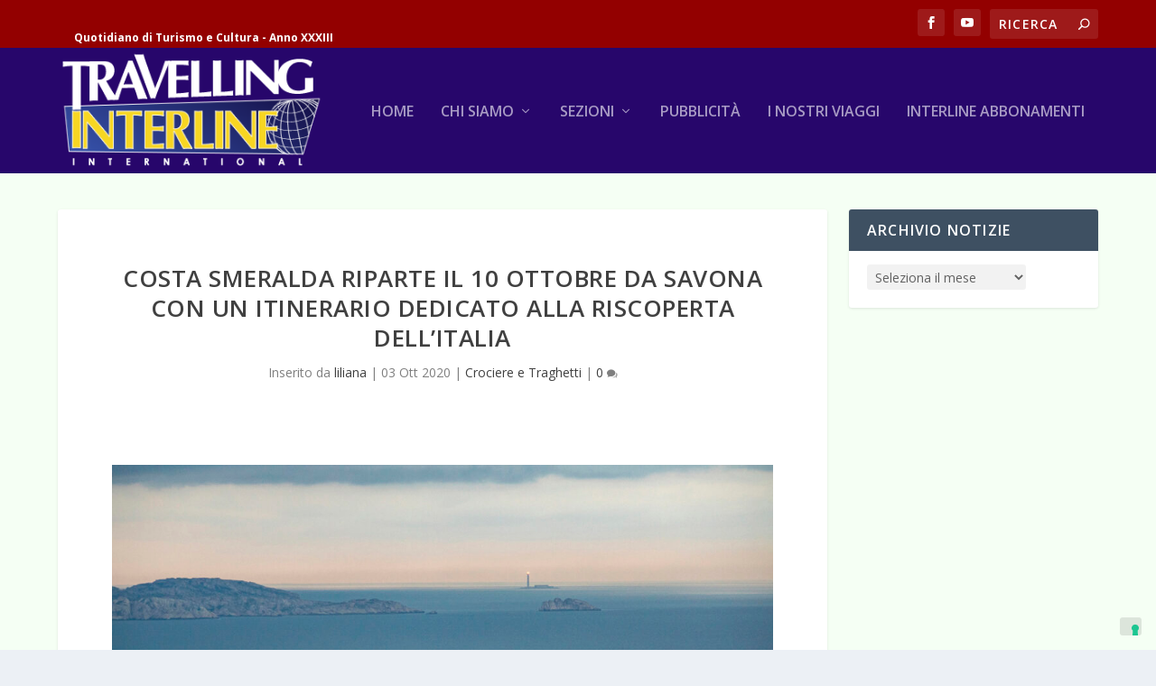

--- FILE ---
content_type: text/html; charset=UTF-8
request_url: https://travelling.travelsearch.it/2020/10/03/costa-smeralda-riparte-il-10-ottobre-da-savona-con-un-itinerario-dedicato-alla-riscoperta-dellitalia/100441
body_size: 18676
content:
<!DOCTYPE html>
<!--[if IE 6]>
<html id="ie6" dir="ltr" lang="it-IT" prefix="og: https://ogp.me/ns#">
<![endif]-->
<!--[if IE 7]>
<html id="ie7" dir="ltr" lang="it-IT" prefix="og: https://ogp.me/ns#">
<![endif]-->
<!--[if IE 8]>
<html id="ie8" dir="ltr" lang="it-IT" prefix="og: https://ogp.me/ns#">
<![endif]-->
<!--[if !(IE 6) | !(IE 7) | !(IE 8)  ]><!-->
<html dir="ltr" lang="it-IT" prefix="og: https://ogp.me/ns#">
<!--<![endif]-->
<head>
	<meta charset="UTF-8" />
			
	<meta http-equiv="X-UA-Compatible" content="IE=edge">
	<link rel="pingback" href="https://travelling.travelsearch.it/xmlrpc.php" />

		<!--[if lt IE 9]>
	<script src="https://travelling.travelsearch.it/wp-content/themes/Extra/scripts/ext/html5.js" type="text/javascript"></script>
	<![endif]-->

	<script type="text/javascript">
		document.documentElement.className = 'js';
	</script>

				<script type="text/javascript" class="_iub_cs_skip">
				var _iub = _iub || {};
				_iub.csConfiguration = _iub.csConfiguration || {};
				_iub.csConfiguration.siteId = "271723";
				_iub.csConfiguration.cookiePolicyId = "967868";
			</script>
			<script class="_iub_cs_skip" src="https://cs.iubenda.com/sync/271723.js"></script>
			<script>var et_site_url='https://travelling.travelsearch.it';var et_post_id='100441';function et_core_page_resource_fallback(a,b){"undefined"===typeof b&&(b=a.sheet.cssRules&&0===a.sheet.cssRules.length);b&&(a.onerror=null,a.onload=null,a.href?a.href=et_site_url+"/?et_core_page_resource="+a.id+et_post_id:a.src&&(a.src=et_site_url+"/?et_core_page_resource="+a.id+et_post_id))}
</script><title>COSTA SMERALDA RIPARTE IL 10 OTTOBRE DA SAVONA CON UN ITINERARIO DEDICATO ALLA RISCOPERTA DELL’ITALIA | Travelling Interline</title>

		<!-- All in One SEO 4.9.0 - aioseo.com -->
	<meta name="description" content="L’itinerario di sette giorni dell’ammiraglia Costa, la prima nave della flotta alimentata a LNG, farà scalo sino a metà novembre a Savona, La Spezia, Cagliari, Napoli, Messina e Civitavecchia/Roma. Dopo Costa Deliziosa e Costa Diadema, dal 10 ottobre anche Costa Smeralda ritornerà a navigare in crociera. Per la ripartenza della sua nave ammiraglia, la" />
	<meta name="robots" content="max-image-preview:large" />
	<meta name="author" content="liliana"/>
	<link rel="canonical" href="https://travelling.travelsearch.it/2020/10/03/costa-smeralda-riparte-il-10-ottobre-da-savona-con-un-itinerario-dedicato-alla-riscoperta-dellitalia/100441" />
	<meta name="generator" content="All in One SEO (AIOSEO) 4.9.0" />
		<meta property="og:locale" content="it_IT" />
		<meta property="og:site_name" content="Travelling Interline | Quotidiano di Turismo e Cultura - Anno XXXIII" />
		<meta property="og:type" content="article" />
		<meta property="og:title" content="COSTA SMERALDA RIPARTE IL 10 OTTOBRE DA SAVONA CON UN ITINERARIO DEDICATO ALLA RISCOPERTA DELL’ITALIA | Travelling Interline" />
		<meta property="og:description" content="L’itinerario di sette giorni dell’ammiraglia Costa, la prima nave della flotta alimentata a LNG, farà scalo sino a metà novembre a Savona, La Spezia, Cagliari, Napoli, Messina e Civitavecchia/Roma. Dopo Costa Deliziosa e Costa Diadema, dal 10 ottobre anche Costa Smeralda ritornerà a navigare in crociera. Per la ripartenza della sua nave ammiraglia, la" />
		<meta property="og:url" content="https://travelling.travelsearch.it/2020/10/03/costa-smeralda-riparte-il-10-ottobre-da-savona-con-un-itinerario-dedicato-alla-riscoperta-dellitalia/100441" />
		<meta property="article:published_time" content="2020-10-03T14:56:42+00:00" />
		<meta property="article:modified_time" content="2020-10-03T14:56:42+00:00" />
		<meta property="article:publisher" content="https://www.facebook.com/travelling.interline" />
		<meta name="twitter:card" content="summary" />
		<meta name="twitter:title" content="COSTA SMERALDA RIPARTE IL 10 OTTOBRE DA SAVONA CON UN ITINERARIO DEDICATO ALLA RISCOPERTA DELL’ITALIA | Travelling Interline" />
		<meta name="twitter:description" content="L’itinerario di sette giorni dell’ammiraglia Costa, la prima nave della flotta alimentata a LNG, farà scalo sino a metà novembre a Savona, La Spezia, Cagliari, Napoli, Messina e Civitavecchia/Roma. Dopo Costa Deliziosa e Costa Diadema, dal 10 ottobre anche Costa Smeralda ritornerà a navigare in crociera. Per la ripartenza della sua nave ammiraglia, la" />
		<script type="application/ld+json" class="aioseo-schema">
			{"@context":"https:\/\/schema.org","@graph":[{"@type":"Article","@id":"https:\/\/travelling.travelsearch.it\/2020\/10\/03\/costa-smeralda-riparte-il-10-ottobre-da-savona-con-un-itinerario-dedicato-alla-riscoperta-dellitalia\/100441#article","name":"COSTA SMERALDA RIPARTE IL 10 OTTOBRE DA SAVONA CON UN ITINERARIO DEDICATO ALLA RISCOPERTA DELL\u2019ITALIA | Travelling Interline","headline":"COSTA SMERALDA RIPARTE IL 10 OTTOBRE DA SAVONA CON UN ITINERARIO DEDICATO ALLA RISCOPERTA DELL\u2019ITALIA","author":{"@id":"https:\/\/travelling.travelsearch.it\/author\/liliana#author"},"publisher":{"@id":"https:\/\/travelling.travelsearch.it\/#organization"},"image":{"@type":"ImageObject","url":"https:\/\/travelling.travelsearch.it\/wp-content\/uploads\/2020\/03\/COSTA-SMERALDA-IN-NAVIGAZIONE-P-1.jpg","width":1600,"height":900},"datePublished":"2020-10-03T15:56:42+01:00","dateModified":"2020-10-03T15:56:42+01:00","inLanguage":"it-IT","mainEntityOfPage":{"@id":"https:\/\/travelling.travelsearch.it\/2020\/10\/03\/costa-smeralda-riparte-il-10-ottobre-da-savona-con-un-itinerario-dedicato-alla-riscoperta-dellitalia\/100441#webpage"},"isPartOf":{"@id":"https:\/\/travelling.travelsearch.it\/2020\/10\/03\/costa-smeralda-riparte-il-10-ottobre-da-savona-con-un-itinerario-dedicato-alla-riscoperta-dellitalia\/100441#webpage"},"articleSection":"Crociere e Traghetti, costa crociere, costa smeralda"},{"@type":"BreadcrumbList","@id":"https:\/\/travelling.travelsearch.it\/2020\/10\/03\/costa-smeralda-riparte-il-10-ottobre-da-savona-con-un-itinerario-dedicato-alla-riscoperta-dellitalia\/100441#breadcrumblist","itemListElement":[{"@type":"ListItem","@id":"https:\/\/travelling.travelsearch.it#listItem","position":1,"name":"Home","item":"https:\/\/travelling.travelsearch.it","nextItem":{"@type":"ListItem","@id":"https:\/\/travelling.travelsearch.it\/category\/compagnie-di-navigazione-e-crociere#listItem","name":"Crociere e Traghetti"}},{"@type":"ListItem","@id":"https:\/\/travelling.travelsearch.it\/category\/compagnie-di-navigazione-e-crociere#listItem","position":2,"name":"Crociere e Traghetti","item":"https:\/\/travelling.travelsearch.it\/category\/compagnie-di-navigazione-e-crociere","nextItem":{"@type":"ListItem","@id":"https:\/\/travelling.travelsearch.it\/2020\/10\/03\/costa-smeralda-riparte-il-10-ottobre-da-savona-con-un-itinerario-dedicato-alla-riscoperta-dellitalia\/100441#listItem","name":"COSTA SMERALDA RIPARTE IL 10 OTTOBRE DA SAVONA CON UN ITINERARIO DEDICATO ALLA RISCOPERTA DELL\u2019ITALIA"},"previousItem":{"@type":"ListItem","@id":"https:\/\/travelling.travelsearch.it#listItem","name":"Home"}},{"@type":"ListItem","@id":"https:\/\/travelling.travelsearch.it\/2020\/10\/03\/costa-smeralda-riparte-il-10-ottobre-da-savona-con-un-itinerario-dedicato-alla-riscoperta-dellitalia\/100441#listItem","position":3,"name":"COSTA SMERALDA RIPARTE IL 10 OTTOBRE DA SAVONA CON UN ITINERARIO DEDICATO ALLA RISCOPERTA DELL\u2019ITALIA","previousItem":{"@type":"ListItem","@id":"https:\/\/travelling.travelsearch.it\/category\/compagnie-di-navigazione-e-crociere#listItem","name":"Crociere e Traghetti"}}]},{"@type":"Organization","@id":"https:\/\/travelling.travelsearch.it\/#organization","name":"Travelling Interline","description":"Quotidiano di Turismo e Cultura - Anno XXXIII","url":"https:\/\/travelling.travelsearch.it\/","sameAs":["https:\/\/www.facebook.com\/travelling.interline"]},{"@type":"Person","@id":"https:\/\/travelling.travelsearch.it\/author\/liliana#author","url":"https:\/\/travelling.travelsearch.it\/author\/liliana","name":"liliana","image":{"@type":"ImageObject","@id":"https:\/\/travelling.travelsearch.it\/2020\/10\/03\/costa-smeralda-riparte-il-10-ottobre-da-savona-con-un-itinerario-dedicato-alla-riscoperta-dellitalia\/100441#authorImage","url":"https:\/\/secure.gravatar.com\/avatar\/44cde226eb1bc143e952f36cc44e8ac1?s=96&d=mm&r=g","width":96,"height":96,"caption":"liliana"}},{"@type":"WebPage","@id":"https:\/\/travelling.travelsearch.it\/2020\/10\/03\/costa-smeralda-riparte-il-10-ottobre-da-savona-con-un-itinerario-dedicato-alla-riscoperta-dellitalia\/100441#webpage","url":"https:\/\/travelling.travelsearch.it\/2020\/10\/03\/costa-smeralda-riparte-il-10-ottobre-da-savona-con-un-itinerario-dedicato-alla-riscoperta-dellitalia\/100441","name":"COSTA SMERALDA RIPARTE IL 10 OTTOBRE DA SAVONA CON UN ITINERARIO DEDICATO ALLA RISCOPERTA DELL\u2019ITALIA | Travelling Interline","description":"L\u2019itinerario di sette giorni dell\u2019ammiraglia Costa, la prima nave della flotta alimentata a LNG, far\u00e0 scalo sino a met\u00e0 novembre a Savona, La Spezia, Cagliari, Napoli, Messina e Civitavecchia\/Roma. Dopo Costa Deliziosa e Costa Diadema, dal 10 ottobre anche Costa Smeralda ritorner\u00e0 a navigare in crociera. Per la ripartenza della sua nave ammiraglia, la","inLanguage":"it-IT","isPartOf":{"@id":"https:\/\/travelling.travelsearch.it\/#website"},"breadcrumb":{"@id":"https:\/\/travelling.travelsearch.it\/2020\/10\/03\/costa-smeralda-riparte-il-10-ottobre-da-savona-con-un-itinerario-dedicato-alla-riscoperta-dellitalia\/100441#breadcrumblist"},"author":{"@id":"https:\/\/travelling.travelsearch.it\/author\/liliana#author"},"creator":{"@id":"https:\/\/travelling.travelsearch.it\/author\/liliana#author"},"image":{"@type":"ImageObject","url":"https:\/\/travelling.travelsearch.it\/wp-content\/uploads\/2020\/03\/COSTA-SMERALDA-IN-NAVIGAZIONE-P-1.jpg","@id":"https:\/\/travelling.travelsearch.it\/2020\/10\/03\/costa-smeralda-riparte-il-10-ottobre-da-savona-con-un-itinerario-dedicato-alla-riscoperta-dellitalia\/100441\/#mainImage","width":1600,"height":900},"primaryImageOfPage":{"@id":"https:\/\/travelling.travelsearch.it\/2020\/10\/03\/costa-smeralda-riparte-il-10-ottobre-da-savona-con-un-itinerario-dedicato-alla-riscoperta-dellitalia\/100441#mainImage"},"datePublished":"2020-10-03T15:56:42+01:00","dateModified":"2020-10-03T15:56:42+01:00"},{"@type":"WebSite","@id":"https:\/\/travelling.travelsearch.it\/#website","url":"https:\/\/travelling.travelsearch.it\/","name":"Travelling Interline","description":"Quotidiano di Turismo e Cultura - Anno XXXIII","inLanguage":"it-IT","publisher":{"@id":"https:\/\/travelling.travelsearch.it\/#organization"}}]}
		</script>
		<!-- All in One SEO -->

<link rel='dns-prefetch' href='//cdn.iubenda.com' />
<link rel='dns-prefetch' href='//fonts.googleapis.com' />
<link rel="alternate" type="application/rss+xml" title="Travelling Interline &raquo; Feed" href="https://travelling.travelsearch.it/feed" />
<link rel="alternate" type="application/rss+xml" title="Travelling Interline &raquo; Feed dei commenti" href="https://travelling.travelsearch.it/comments/feed" />
<link rel="alternate" type="application/rss+xml" title="Travelling Interline &raquo; COSTA SMERALDA RIPARTE IL 10 OTTOBRE DA SAVONA CON UN ITINERARIO DEDICATO ALLA RISCOPERTA DELL’ITALIA Feed dei commenti" href="https://travelling.travelsearch.it/2020/10/03/costa-smeralda-riparte-il-10-ottobre-da-savona-con-un-itinerario-dedicato-alla-riscoperta-dellitalia/100441/feed" />
<script type="text/javascript">
/* <![CDATA[ */
window._wpemojiSettings = {"baseUrl":"https:\/\/s.w.org\/images\/core\/emoji\/14.0.0\/72x72\/","ext":".png","svgUrl":"https:\/\/s.w.org\/images\/core\/emoji\/14.0.0\/svg\/","svgExt":".svg","source":{"concatemoji":"https:\/\/travelling.travelsearch.it\/wp-includes\/js\/wp-emoji-release.min.js?ver=b70e0754e8f1125502f56d8b7bfe700c"}};
/*! This file is auto-generated */
!function(i,n){var o,s,e;function c(e){try{var t={supportTests:e,timestamp:(new Date).valueOf()};sessionStorage.setItem(o,JSON.stringify(t))}catch(e){}}function p(e,t,n){e.clearRect(0,0,e.canvas.width,e.canvas.height),e.fillText(t,0,0);var t=new Uint32Array(e.getImageData(0,0,e.canvas.width,e.canvas.height).data),r=(e.clearRect(0,0,e.canvas.width,e.canvas.height),e.fillText(n,0,0),new Uint32Array(e.getImageData(0,0,e.canvas.width,e.canvas.height).data));return t.every(function(e,t){return e===r[t]})}function u(e,t,n){switch(t){case"flag":return n(e,"\ud83c\udff3\ufe0f\u200d\u26a7\ufe0f","\ud83c\udff3\ufe0f\u200b\u26a7\ufe0f")?!1:!n(e,"\ud83c\uddfa\ud83c\uddf3","\ud83c\uddfa\u200b\ud83c\uddf3")&&!n(e,"\ud83c\udff4\udb40\udc67\udb40\udc62\udb40\udc65\udb40\udc6e\udb40\udc67\udb40\udc7f","\ud83c\udff4\u200b\udb40\udc67\u200b\udb40\udc62\u200b\udb40\udc65\u200b\udb40\udc6e\u200b\udb40\udc67\u200b\udb40\udc7f");case"emoji":return!n(e,"\ud83e\udef1\ud83c\udffb\u200d\ud83e\udef2\ud83c\udfff","\ud83e\udef1\ud83c\udffb\u200b\ud83e\udef2\ud83c\udfff")}return!1}function f(e,t,n){var r="undefined"!=typeof WorkerGlobalScope&&self instanceof WorkerGlobalScope?new OffscreenCanvas(300,150):i.createElement("canvas"),a=r.getContext("2d",{willReadFrequently:!0}),o=(a.textBaseline="top",a.font="600 32px Arial",{});return e.forEach(function(e){o[e]=t(a,e,n)}),o}function t(e){var t=i.createElement("script");t.src=e,t.defer=!0,i.head.appendChild(t)}"undefined"!=typeof Promise&&(o="wpEmojiSettingsSupports",s=["flag","emoji"],n.supports={everything:!0,everythingExceptFlag:!0},e=new Promise(function(e){i.addEventListener("DOMContentLoaded",e,{once:!0})}),new Promise(function(t){var n=function(){try{var e=JSON.parse(sessionStorage.getItem(o));if("object"==typeof e&&"number"==typeof e.timestamp&&(new Date).valueOf()<e.timestamp+604800&&"object"==typeof e.supportTests)return e.supportTests}catch(e){}return null}();if(!n){if("undefined"!=typeof Worker&&"undefined"!=typeof OffscreenCanvas&&"undefined"!=typeof URL&&URL.createObjectURL&&"undefined"!=typeof Blob)try{var e="postMessage("+f.toString()+"("+[JSON.stringify(s),u.toString(),p.toString()].join(",")+"));",r=new Blob([e],{type:"text/javascript"}),a=new Worker(URL.createObjectURL(r),{name:"wpTestEmojiSupports"});return void(a.onmessage=function(e){c(n=e.data),a.terminate(),t(n)})}catch(e){}c(n=f(s,u,p))}t(n)}).then(function(e){for(var t in e)n.supports[t]=e[t],n.supports.everything=n.supports.everything&&n.supports[t],"flag"!==t&&(n.supports.everythingExceptFlag=n.supports.everythingExceptFlag&&n.supports[t]);n.supports.everythingExceptFlag=n.supports.everythingExceptFlag&&!n.supports.flag,n.DOMReady=!1,n.readyCallback=function(){n.DOMReady=!0}}).then(function(){return e}).then(function(){var e;n.supports.everything||(n.readyCallback(),(e=n.source||{}).concatemoji?t(e.concatemoji):e.wpemoji&&e.twemoji&&(t(e.twemoji),t(e.wpemoji)))}))}((window,document),window._wpemojiSettings);
/* ]]> */
</script>
<meta content="Extra per Travelling Interline v.1.0.0" name="generator"/><style id='wp-emoji-styles-inline-css' type='text/css'>

	img.wp-smiley, img.emoji {
		display: inline !important;
		border: none !important;
		box-shadow: none !important;
		height: 1em !important;
		width: 1em !important;
		margin: 0 0.07em !important;
		vertical-align: -0.1em !important;
		background: none !important;
		padding: 0 !important;
	}
</style>
<link rel='stylesheet' id='wp-block-library-css' href='https://travelling.travelsearch.it/wp-includes/css/dist/block-library/style.min.css?ver=b70e0754e8f1125502f56d8b7bfe700c' type='text/css' media='all' />
<link rel='stylesheet' id='aioseo/css/src/vue/standalone/blocks/table-of-contents/global.scss-css' href='https://travelling.travelsearch.it/wp-content/plugins/all-in-one-seo-pack/dist/Lite/assets/css/table-of-contents/global.e90f6d47.css?ver=4.9.0' type='text/css' media='all' />
<style id='classic-theme-styles-inline-css' type='text/css'>
/*! This file is auto-generated */
.wp-block-button__link{color:#fff;background-color:#32373c;border-radius:9999px;box-shadow:none;text-decoration:none;padding:calc(.667em + 2px) calc(1.333em + 2px);font-size:1.125em}.wp-block-file__button{background:#32373c;color:#fff;text-decoration:none}
</style>
<style id='global-styles-inline-css' type='text/css'>
body{--wp--preset--color--black: #000000;--wp--preset--color--cyan-bluish-gray: #abb8c3;--wp--preset--color--white: #ffffff;--wp--preset--color--pale-pink: #f78da7;--wp--preset--color--vivid-red: #cf2e2e;--wp--preset--color--luminous-vivid-orange: #ff6900;--wp--preset--color--luminous-vivid-amber: #fcb900;--wp--preset--color--light-green-cyan: #7bdcb5;--wp--preset--color--vivid-green-cyan: #00d084;--wp--preset--color--pale-cyan-blue: #8ed1fc;--wp--preset--color--vivid-cyan-blue: #0693e3;--wp--preset--color--vivid-purple: #9b51e0;--wp--preset--gradient--vivid-cyan-blue-to-vivid-purple: linear-gradient(135deg,rgba(6,147,227,1) 0%,rgb(155,81,224) 100%);--wp--preset--gradient--light-green-cyan-to-vivid-green-cyan: linear-gradient(135deg,rgb(122,220,180) 0%,rgb(0,208,130) 100%);--wp--preset--gradient--luminous-vivid-amber-to-luminous-vivid-orange: linear-gradient(135deg,rgba(252,185,0,1) 0%,rgba(255,105,0,1) 100%);--wp--preset--gradient--luminous-vivid-orange-to-vivid-red: linear-gradient(135deg,rgba(255,105,0,1) 0%,rgb(207,46,46) 100%);--wp--preset--gradient--very-light-gray-to-cyan-bluish-gray: linear-gradient(135deg,rgb(238,238,238) 0%,rgb(169,184,195) 100%);--wp--preset--gradient--cool-to-warm-spectrum: linear-gradient(135deg,rgb(74,234,220) 0%,rgb(151,120,209) 20%,rgb(207,42,186) 40%,rgb(238,44,130) 60%,rgb(251,105,98) 80%,rgb(254,248,76) 100%);--wp--preset--gradient--blush-light-purple: linear-gradient(135deg,rgb(255,206,236) 0%,rgb(152,150,240) 100%);--wp--preset--gradient--blush-bordeaux: linear-gradient(135deg,rgb(254,205,165) 0%,rgb(254,45,45) 50%,rgb(107,0,62) 100%);--wp--preset--gradient--luminous-dusk: linear-gradient(135deg,rgb(255,203,112) 0%,rgb(199,81,192) 50%,rgb(65,88,208) 100%);--wp--preset--gradient--pale-ocean: linear-gradient(135deg,rgb(255,245,203) 0%,rgb(182,227,212) 50%,rgb(51,167,181) 100%);--wp--preset--gradient--electric-grass: linear-gradient(135deg,rgb(202,248,128) 0%,rgb(113,206,126) 100%);--wp--preset--gradient--midnight: linear-gradient(135deg,rgb(2,3,129) 0%,rgb(40,116,252) 100%);--wp--preset--font-size--small: 13px;--wp--preset--font-size--medium: 20px;--wp--preset--font-size--large: 36px;--wp--preset--font-size--x-large: 42px;--wp--preset--spacing--20: 0.44rem;--wp--preset--spacing--30: 0.67rem;--wp--preset--spacing--40: 1rem;--wp--preset--spacing--50: 1.5rem;--wp--preset--spacing--60: 2.25rem;--wp--preset--spacing--70: 3.38rem;--wp--preset--spacing--80: 5.06rem;--wp--preset--shadow--natural: 6px 6px 9px rgba(0, 0, 0, 0.2);--wp--preset--shadow--deep: 12px 12px 50px rgba(0, 0, 0, 0.4);--wp--preset--shadow--sharp: 6px 6px 0px rgba(0, 0, 0, 0.2);--wp--preset--shadow--outlined: 6px 6px 0px -3px rgba(255, 255, 255, 1), 6px 6px rgba(0, 0, 0, 1);--wp--preset--shadow--crisp: 6px 6px 0px rgba(0, 0, 0, 1);}:where(.is-layout-flex){gap: 0.5em;}:where(.is-layout-grid){gap: 0.5em;}body .is-layout-flow > .alignleft{float: left;margin-inline-start: 0;margin-inline-end: 2em;}body .is-layout-flow > .alignright{float: right;margin-inline-start: 2em;margin-inline-end: 0;}body .is-layout-flow > .aligncenter{margin-left: auto !important;margin-right: auto !important;}body .is-layout-constrained > .alignleft{float: left;margin-inline-start: 0;margin-inline-end: 2em;}body .is-layout-constrained > .alignright{float: right;margin-inline-start: 2em;margin-inline-end: 0;}body .is-layout-constrained > .aligncenter{margin-left: auto !important;margin-right: auto !important;}body .is-layout-constrained > :where(:not(.alignleft):not(.alignright):not(.alignfull)){max-width: var(--wp--style--global--content-size);margin-left: auto !important;margin-right: auto !important;}body .is-layout-constrained > .alignwide{max-width: var(--wp--style--global--wide-size);}body .is-layout-flex{display: flex;}body .is-layout-flex{flex-wrap: wrap;align-items: center;}body .is-layout-flex > *{margin: 0;}body .is-layout-grid{display: grid;}body .is-layout-grid > *{margin: 0;}:where(.wp-block-columns.is-layout-flex){gap: 2em;}:where(.wp-block-columns.is-layout-grid){gap: 2em;}:where(.wp-block-post-template.is-layout-flex){gap: 1.25em;}:where(.wp-block-post-template.is-layout-grid){gap: 1.25em;}.has-black-color{color: var(--wp--preset--color--black) !important;}.has-cyan-bluish-gray-color{color: var(--wp--preset--color--cyan-bluish-gray) !important;}.has-white-color{color: var(--wp--preset--color--white) !important;}.has-pale-pink-color{color: var(--wp--preset--color--pale-pink) !important;}.has-vivid-red-color{color: var(--wp--preset--color--vivid-red) !important;}.has-luminous-vivid-orange-color{color: var(--wp--preset--color--luminous-vivid-orange) !important;}.has-luminous-vivid-amber-color{color: var(--wp--preset--color--luminous-vivid-amber) !important;}.has-light-green-cyan-color{color: var(--wp--preset--color--light-green-cyan) !important;}.has-vivid-green-cyan-color{color: var(--wp--preset--color--vivid-green-cyan) !important;}.has-pale-cyan-blue-color{color: var(--wp--preset--color--pale-cyan-blue) !important;}.has-vivid-cyan-blue-color{color: var(--wp--preset--color--vivid-cyan-blue) !important;}.has-vivid-purple-color{color: var(--wp--preset--color--vivid-purple) !important;}.has-black-background-color{background-color: var(--wp--preset--color--black) !important;}.has-cyan-bluish-gray-background-color{background-color: var(--wp--preset--color--cyan-bluish-gray) !important;}.has-white-background-color{background-color: var(--wp--preset--color--white) !important;}.has-pale-pink-background-color{background-color: var(--wp--preset--color--pale-pink) !important;}.has-vivid-red-background-color{background-color: var(--wp--preset--color--vivid-red) !important;}.has-luminous-vivid-orange-background-color{background-color: var(--wp--preset--color--luminous-vivid-orange) !important;}.has-luminous-vivid-amber-background-color{background-color: var(--wp--preset--color--luminous-vivid-amber) !important;}.has-light-green-cyan-background-color{background-color: var(--wp--preset--color--light-green-cyan) !important;}.has-vivid-green-cyan-background-color{background-color: var(--wp--preset--color--vivid-green-cyan) !important;}.has-pale-cyan-blue-background-color{background-color: var(--wp--preset--color--pale-cyan-blue) !important;}.has-vivid-cyan-blue-background-color{background-color: var(--wp--preset--color--vivid-cyan-blue) !important;}.has-vivid-purple-background-color{background-color: var(--wp--preset--color--vivid-purple) !important;}.has-black-border-color{border-color: var(--wp--preset--color--black) !important;}.has-cyan-bluish-gray-border-color{border-color: var(--wp--preset--color--cyan-bluish-gray) !important;}.has-white-border-color{border-color: var(--wp--preset--color--white) !important;}.has-pale-pink-border-color{border-color: var(--wp--preset--color--pale-pink) !important;}.has-vivid-red-border-color{border-color: var(--wp--preset--color--vivid-red) !important;}.has-luminous-vivid-orange-border-color{border-color: var(--wp--preset--color--luminous-vivid-orange) !important;}.has-luminous-vivid-amber-border-color{border-color: var(--wp--preset--color--luminous-vivid-amber) !important;}.has-light-green-cyan-border-color{border-color: var(--wp--preset--color--light-green-cyan) !important;}.has-vivid-green-cyan-border-color{border-color: var(--wp--preset--color--vivid-green-cyan) !important;}.has-pale-cyan-blue-border-color{border-color: var(--wp--preset--color--pale-cyan-blue) !important;}.has-vivid-cyan-blue-border-color{border-color: var(--wp--preset--color--vivid-cyan-blue) !important;}.has-vivid-purple-border-color{border-color: var(--wp--preset--color--vivid-purple) !important;}.has-vivid-cyan-blue-to-vivid-purple-gradient-background{background: var(--wp--preset--gradient--vivid-cyan-blue-to-vivid-purple) !important;}.has-light-green-cyan-to-vivid-green-cyan-gradient-background{background: var(--wp--preset--gradient--light-green-cyan-to-vivid-green-cyan) !important;}.has-luminous-vivid-amber-to-luminous-vivid-orange-gradient-background{background: var(--wp--preset--gradient--luminous-vivid-amber-to-luminous-vivid-orange) !important;}.has-luminous-vivid-orange-to-vivid-red-gradient-background{background: var(--wp--preset--gradient--luminous-vivid-orange-to-vivid-red) !important;}.has-very-light-gray-to-cyan-bluish-gray-gradient-background{background: var(--wp--preset--gradient--very-light-gray-to-cyan-bluish-gray) !important;}.has-cool-to-warm-spectrum-gradient-background{background: var(--wp--preset--gradient--cool-to-warm-spectrum) !important;}.has-blush-light-purple-gradient-background{background: var(--wp--preset--gradient--blush-light-purple) !important;}.has-blush-bordeaux-gradient-background{background: var(--wp--preset--gradient--blush-bordeaux) !important;}.has-luminous-dusk-gradient-background{background: var(--wp--preset--gradient--luminous-dusk) !important;}.has-pale-ocean-gradient-background{background: var(--wp--preset--gradient--pale-ocean) !important;}.has-electric-grass-gradient-background{background: var(--wp--preset--gradient--electric-grass) !important;}.has-midnight-gradient-background{background: var(--wp--preset--gradient--midnight) !important;}.has-small-font-size{font-size: var(--wp--preset--font-size--small) !important;}.has-medium-font-size{font-size: var(--wp--preset--font-size--medium) !important;}.has-large-font-size{font-size: var(--wp--preset--font-size--large) !important;}.has-x-large-font-size{font-size: var(--wp--preset--font-size--x-large) !important;}
.wp-block-navigation a:where(:not(.wp-element-button)){color: inherit;}
:where(.wp-block-post-template.is-layout-flex){gap: 1.25em;}:where(.wp-block-post-template.is-layout-grid){gap: 1.25em;}
:where(.wp-block-columns.is-layout-flex){gap: 2em;}:where(.wp-block-columns.is-layout-grid){gap: 2em;}
.wp-block-pullquote{font-size: 1.5em;line-height: 1.6;}
</style>
<link rel='stylesheet' id='dashicons-css' href='https://travelling.travelsearch.it/wp-includes/css/dashicons.min.css?ver=b70e0754e8f1125502f56d8b7bfe700c' type='text/css' media='all' />
<link rel='stylesheet' id='thickbox-css' href='https://travelling.travelsearch.it/wp-includes/js/thickbox/thickbox.css?ver=b70e0754e8f1125502f56d8b7bfe700c' type='text/css' media='all' />
<link rel='stylesheet' id='auto-thickbox-css' href='https://travelling.travelsearch.it/wp-content/plugins/auto-thickbox/css/styles-pre39.css?ver=20140420' type='text/css' media='all' />
<link rel='stylesheet' id='megamenu-css' href='https://travelling.travelsearch.it/wp-content/uploads/maxmegamenu/style.css?ver=a29526' type='text/css' media='all' />
<link rel='stylesheet' id='extra-fonts-css' href='https://fonts.googleapis.com/css?family=Open+Sans:300italic,400italic,600italic,700italic,800italic,400,300,600,700,800&#038;subset=latin,latin-ext' type='text/css' media='all' />
<link rel='stylesheet' id='extra-style-css' href='https://travelling.travelsearch.it/wp-content/themes/Extra_Travelling/style.css?ver=4.0.11' type='text/css' media='all' />
<link rel='stylesheet' id='taxopress-frontend-css-css' href='https://travelling.travelsearch.it/wp-content/plugins/simple-tags/assets/frontend/css/frontend.css?ver=3.40.1' type='text/css' media='all' />
<link rel='stylesheet' id='wpmu-wpmu-ui-3-min-css-css' href='https://travelling.travelsearch.it/wp-content/plugins/popover/inc/external/wpmu-lib/css/wpmu-ui.3.min.css?ver=b70e0754e8f1125502f56d8b7bfe700c' type='text/css' media='all' />
<link rel='stylesheet' id='wpmu-animate-3-min-css-css' href='https://travelling.travelsearch.it/wp-content/plugins/popover/inc/external/wpmu-lib/css/animate.3.min.css?ver=b70e0754e8f1125502f56d8b7bfe700c' type='text/css' media='all' />
<link rel='stylesheet' id='cespa_divi_modules_css-css' href='https://travelling.travelsearch.it/wp-content/plugins/cespa_divi_modules/style.css?ver=b70e0754e8f1125502f56d8b7bfe700c' type='text/css' media='all' />
<link rel='stylesheet' id='sb_dcl_custom_css-css' href='https://travelling.travelsearch.it/wp-content/plugins/divi_extended_column_layouts/style.css?ver=b70e0754e8f1125502f56d8b7bfe700c' type='text/css' media='all' />

<script  type="text/javascript" class=" _iub_cs_skip" type="text/javascript" id="iubenda-head-inline-scripts-0">
/* <![CDATA[ */
            var _iub = _iub || [];
            _iub.csConfiguration ={"floatingPreferencesButtonDisplay":"bottom-right","lang":"it","siteId":"271723","cookiePolicyId":967868,"whitelabel":false,"banner":{"closeButtonDisplay":false,"listPurposes":true,"explicitWithdrawal":true,"rejectButtonDisplay":true,"acceptButtonDisplay":true,"customizeButtonDisplay":true,"closeButtonRejects":true,"position":"float-top-center","style":"dark"},"perPurposeConsent":true,"enableUspr":true,"showBannerForUS":true,"enableLgpd":true,"googleAdditionalConsentMode":true,"invalidateConsentWithoutLog":true,"enableTcf":true,"tcfPurposes":{"1":true,"2":"consent_only","3":"consent_only","4":"consent_only","5":"consent_only","6":"consent_only","7":"consent_only","8":"consent_only","9":"consent_only","10":"consent_only"}}; 
/* ]]> */
</script>
<script  type="text/javascript" class=" _iub_cs_skip" type="text/javascript" src="//cdn.iubenda.com/cs/tcf/stub-v2.js?ver=3.12.4" id="iubenda-head-scripts-0-js"></script>
<script  type="text/javascript" class=" _iub_cs_skip" type="text/javascript" src="//cdn.iubenda.com/cs/tcf/safe-tcf-v2.js?ver=3.12.4" id="iubenda-head-scripts-1-js"></script>
<script  type="text/javascript" class=" _iub_cs_skip" type="text/javascript" src="//cdn.iubenda.com/cs/gpp/stub.js?ver=3.12.4" id="iubenda-head-scripts-2-js"></script>
<script  type="text/javascript" charset="UTF-8" async="" class=" _iub_cs_skip" type="text/javascript" src="//cdn.iubenda.com/cs/iubenda_cs.js?ver=3.12.4" id="iubenda-head-scripts-3-js"></script>
<script type="text/javascript" src="https://travelling.travelsearch.it/wp-includes/js/jquery/jquery.min.js?ver=3.7.1" id="jquery-core-js"></script>
<script type="text/javascript" src="https://travelling.travelsearch.it/wp-includes/js/jquery/jquery-migrate.min.js?ver=3.4.1" id="jquery-migrate-js"></script>
<script type="text/javascript" id="et-core-api-spam-recaptcha-js-extra">
/* <![CDATA[ */
var et_core_api_spam_recaptcha = {"site_key":"","page_action":{"action":"100441"}};
/* ]]> */
</script>
<script type="text/javascript" src="https://travelling.travelsearch.it/wp-content/themes/Extra/core/admin/js/recaptcha.js?ver=b70e0754e8f1125502f56d8b7bfe700c" id="et-core-api-spam-recaptcha-js"></script>
<script type="text/javascript" src="https://travelling.travelsearch.it/wp-content/plugins/simple-tags/assets/frontend/js/frontend.js?ver=3.40.1" id="taxopress-frontend-js-js"></script>
<link rel="https://api.w.org/" href="https://travelling.travelsearch.it/wp-json/" /><link rel="alternate" type="application/json" href="https://travelling.travelsearch.it/wp-json/wp/v2/posts/100441" /><link rel="EditURI" type="application/rsd+xml" title="RSD" href="https://travelling.travelsearch.it/xmlrpc.php?rsd" />

<link rel='shortlink' href='https://travelling.travelsearch.it/?p=100441' />
<link rel="alternate" type="application/json+oembed" href="https://travelling.travelsearch.it/wp-json/oembed/1.0/embed?url=https%3A%2F%2Ftravelling.travelsearch.it%2F2020%2F10%2F03%2Fcosta-smeralda-riparte-il-10-ottobre-da-savona-con-un-itinerario-dedicato-alla-riscoperta-dellitalia%2F100441" />
<link rel="alternate" type="text/xml+oembed" href="https://travelling.travelsearch.it/wp-json/oembed/1.0/embed?url=https%3A%2F%2Ftravelling.travelsearch.it%2F2020%2F10%2F03%2Fcosta-smeralda-riparte-il-10-ottobre-da-savona-con-un-itinerario-dedicato-alla-riscoperta-dellitalia%2F100441&#038;format=xml" />

<script type='text/javascript'>
/* <![CDATA[ */
var thickboxL10n = {"next":"Prossima &gt;","prev":"&lt; Precedente","image":"Immagine","of":"di","close":"Chiudi","loadingAnimation":"https:\/\/travelling.travelsearch.it\/wp-content\/plugins\/auto-thickbox\/images\/loadingAnimation.gif"};
try{convertEntities(thickboxL10n);}catch(e){};;
/* ]]> */
</script>
<meta name="viewport" content="width=device-width, initial-scale=1.0, maximum-scale=1.0, user-scalable=1" /><style type="text/css">a.st_tag, a.internal_tag, .st_tag, .internal_tag { text-decoration: underline !important; }</style><link rel="stylesheet" id="et-extra-customizer-global-cached-inline-styles" href="https://travelling.travelsearch.it/wp-content/et-cache/global/et-extra-customizer-global-17651833776382.min.css" onerror="et_core_page_resource_fallback(this, true)" onload="et_core_page_resource_fallback(this)" /><style type="text/css">/** Mega Menu CSS: fs **/</style>
</head>
<body class="post-template-default single single-post postid-100441 single-format-standard et_extra et_fixed_nav et_smooth_scroll et_pb_gutters3 et_primary_nav_dropdown_animation_Default et_secondary_nav_dropdown_animation_Default with_sidebar with_sidebar_right et_includes_sidebar et-db et_minified_js et_minified_css">
	<div id="page-container" class="page-container">
				<!-- Header -->
		<header class="header left-right">
						<!-- #top-header -->
			<div id="top-header" style="">
				<div class="container">

					<!-- Secondary Nav -->
											<div id="et-secondary-nav" class="">
							<div id="tagline">
								Quotidiano di Turismo e Cultura - Anno XXXIII							</div>
												</div>
					
					<!-- #et-info -->
					<div id="et-info">

						
						<!-- .et-extra-social-icons -->
						<ul class="et-extra-social-icons" style="">
																																														<li class="et-extra-social-icon facebook">
									<a href="https://facebook.com/travellinginterline" class="et-extra-icon et-extra-icon-background-hover et-extra-icon-facebook"></a>
								</li>
																																																																																																																																																																																																																																																																																																																																																																																																																																																																																																	<li class="et-extra-social-icon youtube">
									<a href="https://www.youtube.com/Travellingroma" class="et-extra-icon et-extra-icon-background-hover et-extra-icon-youtube"></a>
								</li>
																																																																																																																																																																																</ul>
						
						<!-- .et-top-search -->
												<div class="et-top-search" style="">
							<form role="search" class="et-search-form" method="get" action="https://travelling.travelsearch.it/">
			<input type="search" class="et-search-field" placeholder="Ricerca" value="" name="s" title="Cercare:" />
			<button class="et-search-submit"></button>
		</form>						</div>
						
						<!-- cart -->
											</div>
				</div><!-- /.container -->
			</div><!-- /#top-header -->

			
			<!-- Main Header -->
			<div id="main-header-wrapper">
				<div id="main-header" data-fixed-height="100">
					<div class="container">
					<!-- ET Ad -->
						
						
						<!-- Logo -->
						<a class="logo" href="https://travelling.travelsearch.it/" data-fixed-height="100">
							<img src="https://travelling.travelsearch.it/wp-content/uploads/2017/08/logo_travelling_2.png" alt="Travelling Interline" id="logo" />
						</a>

						
						<!-- ET Navigation -->
						<div id="et-navigation" class="">
							<ul id="et-menu" class="nav"><li id="menu-item-86287" class="menu-item menu-item-type-custom menu-item-object-custom menu-item-86287"><a href="/">Home</a></li>
<li id="menu-item-78125" class="menu-item menu-item-type-post_type menu-item-object-page menu-item-has-children menu-item-78125"><a href="https://travelling.travelsearch.it/chi-siamo">Chi siamo</a>
<ul class="sub-menu">
	<li id="menu-item-78126" class="menu-item menu-item-type-post_type menu-item-object-page menu-item-privacy-policy menu-item-78126"><a rel="privacy-policy" href="https://travelling.travelsearch.it/chi-siamo/privacy">Privacy</a></li>
</ul>
</li>
<li id="menu-item-78840" class="menu-item menu-item-type-custom menu-item-object-custom menu-item-has-children menu-item-78840"><a href="#">Sezioni</a>
<ul class="sub-menu">
	<li id="menu-item-78841" class="menu-item menu-item-type-taxonomy menu-item-object-category menu-item-78841"><a href="https://travelling.travelsearch.it/category/editoriale">Editoriale</a></li>
	<li id="menu-item-78842" class="menu-item menu-item-type-taxonomy menu-item-object-category menu-item-78842"><a href="https://travelling.travelsearch.it/category/reportages">Reportages</a></li>
	<li id="menu-item-78843" class="menu-item menu-item-type-taxonomy menu-item-object-category menu-item-78843"><a href="https://travelling.travelsearch.it/category/spunti-di-viaggio">Spunti di viaggio</a></li>
	<li id="menu-item-78844" class="menu-item menu-item-type-taxonomy menu-item-object-category menu-item-78844"><a href="https://travelling.travelsearch.it/category//enti-turistici">Enti turistici</a></li>
	<li id="menu-item-78848" class="menu-item menu-item-type-taxonomy menu-item-object-category menu-item-has-children menu-item-78848"><a href="https://travelling.travelsearch.it/category/trasporti">Trasporti</a>
	<ul class="sub-menu">
		<li id="menu-item-78845" class="menu-item menu-item-type-taxonomy menu-item-object-category menu-item-78845"><a href="https://travelling.travelsearch.it/category/compagnie-aeree">Compagnie aeree</a></li>
		<li id="menu-item-78847" class="menu-item menu-item-type-taxonomy menu-item-object-category current-post-ancestor current-menu-parent current-post-parent menu-item-78847"><a href="https://travelling.travelsearch.it/category/compagnie-di-navigazione-e-crociere">Crociere e Traghetti</a></li>
	</ul>
</li>
	<li id="menu-item-78849" class="menu-item menu-item-type-taxonomy menu-item-object-category menu-item-78849"><a href="https://travelling.travelsearch.it/category/associazioni-di-categoria">Associazioni e Istituzioni</a></li>
	<li id="menu-item-78850" class="menu-item menu-item-type-taxonomy menu-item-object-category menu-item-78850"><a href="https://travelling.travelsearch.it/category/hotel">Hotellerie e B&#038;B</a></li>
	<li id="menu-item-78852" class="menu-item menu-item-type-taxonomy menu-item-object-category menu-item-has-children menu-item-78852"><a href="https://travelling.travelsearch.it/category/mostre-ed-eventi">Mostre ed eventi</a>
	<ul class="sub-menu">
		<li id="menu-item-78851" class="menu-item menu-item-type-taxonomy menu-item-object-category menu-item-78851"><a href="https://travelling.travelsearch.it/category/mondo-culturale">Mondo culturale</a></li>
	</ul>
</li>
</ul>
</li>
<li id="menu-item-83575" class="menu-item menu-item-type-post_type menu-item-object-page menu-item-83575"><a href="https://travelling.travelsearch.it/pubblicita">Pubblicità</a></li>
<li id="menu-item-78129" class="menu-item menu-item-type-post_type menu-item-object-page menu-item-78129"><a href="https://travelling.travelsearch.it/i-nostri-viaggi">I nostri viaggi</a></li>
<li id="menu-item-78130" class="menu-item menu-item-type-post_type menu-item-object-page menu-item-78130"><a href="https://travelling.travelsearch.it/abbonamenti">Interline Abbonamenti</a></li>
</ul>							<div id="et-mobile-navigation">
			<span class="show-menu">
				<div class="show-menu-button">
					<span></span>
					<span></span>
					<span></span>
				</div>
				<p>Seleziona Pagina</p>
			</span>
			<nav>
			</nav>
		</div> <!-- /#et-mobile-navigation -->						</div><!-- /#et-navigation -->
					</div><!-- /.container -->
				</div><!-- /#main-header -->
			</div><!-- /#main-header-wrapper -->

		</header>

				<div id="main-content">
		<div class="container">
		<div id="content-area" class="clearfix">
			<div class="et_pb_extra_column_main">
																<article id="post-100441" class="module single-post-module post-100441 post type-post status-publish format-standard has-post-thumbnail hentry category-compagnie-di-navigazione-e-crociere tag-costa-crociere tag-costa-smeralda et-has-post-format-content et_post_format-et-post-format-standard">
														<div class="post-header">
								<h1 class="entry-title">COSTA SMERALDA RIPARTE IL 10 OTTOBRE DA SAVONA CON UN ITINERARIO DEDICATO ALLA RISCOPERTA DELL’ITALIA</h1>
								<div class="post-meta vcard">
									<p>Inserito da <a href="https://travelling.travelsearch.it/author/liliana" class="url fn" title="Articoli scritti da liliana" rel="author">liliana</a> | <span class="updated">03 Ott 2020</span> | <a href="https://travelling.travelsearch.it/category/compagnie-di-navigazione-e-crociere" rel="tag">Crociere e Traghetti</a> | <a class="comments-link" href="https://travelling.travelsearch.it/2020/10/03/costa-smeralda-riparte-il-10-ottobre-da-savona-con-un-itinerario-dedicato-alla-riscoperta-dellitalia/100441#comments">0 <span title="conta commenti" class="comment-bubble post-meta-icon"></span></a></p>
								</div>
							</div>
							
														<!-- <div class="post-thumbnail header">
								<img src="https://travelling.travelsearch.it/wp-content/uploads/2020/03/COSTA-SMERALDA-IN-NAVIGAZIONE-P-1-1280x640.jpg" alt="COSTA SMERALDA RIPARTE IL 10 OTTOBRE DA SAVONA CON UN ITINERARIO DEDICATO ALLA RISCOPERTA DELL’ITALIA" />							</div> -->
							
														
							<div class="post-wrap">
															<div class="post-content entry-content">
									<p><a href="https://travelling.travelsearch.it/wp-content/uploads/2020/03/COSTA-SMERALDA-IN-NAVIGAZIONE-P-1.jpg" class="thickbox no_icon" rel="gallery-100441"><img fetchpriority="high" decoding="async" class="alignright size-large wp-image-98875" src="https://travelling.travelsearch.it/wp-content/uploads/2020/03/COSTA-SMERALDA-IN-NAVIGAZIONE-P-1-1024x576.jpg" alt="" width="1024" height="576" srcset="https://travelling.travelsearch.it/wp-content/uploads/2020/03/COSTA-SMERALDA-IN-NAVIGAZIONE-P-1-1024x576.jpg 1024w, https://travelling.travelsearch.it/wp-content/uploads/2020/03/COSTA-SMERALDA-IN-NAVIGAZIONE-P-1-300x169.jpg 300w, https://travelling.travelsearch.it/wp-content/uploads/2020/03/COSTA-SMERALDA-IN-NAVIGAZIONE-P-1-150x84.jpg 150w, https://travelling.travelsearch.it/wp-content/uploads/2020/03/COSTA-SMERALDA-IN-NAVIGAZIONE-P-1-768x432.jpg 768w, https://travelling.travelsearch.it/wp-content/uploads/2020/03/COSTA-SMERALDA-IN-NAVIGAZIONE-P-1-1536x864.jpg 1536w, https://travelling.travelsearch.it/wp-content/uploads/2020/03/COSTA-SMERALDA-IN-NAVIGAZIONE-P-1-250x141.jpg 250w, https://travelling.travelsearch.it/wp-content/uploads/2020/03/COSTA-SMERALDA-IN-NAVIGAZIONE-P-1-350x197.jpg 350w, https://travelling.travelsearch.it/wp-content/uploads/2020/03/COSTA-SMERALDA-IN-NAVIGAZIONE-P-1-1080x608.jpg 1080w, https://travelling.travelsearch.it/wp-content/uploads/2020/03/COSTA-SMERALDA-IN-NAVIGAZIONE-P-1.jpg 1600w" sizes="(max-width: 1024px) 100vw, 1024px" /></a></p>
<h3><strong>L’itinerario di sette giorni dell’ammiraglia Costa, la prima nave della flotta alimentata a LNG, farà scalo sino a metà novembre a Savona, La Spezia, Cagliari, Napoli, Messina e Civitavecchia/Roma. </strong></h3>
<p>&nbsp;</p>
<p>Dopo Costa Deliziosa e Costa Diadema, dal 10 ottobre anche <strong>Costa Smeralda</strong> ritornerà a navigare in crociera. Per la ripartenza della sua nave ammiraglia, la prima della flotta alimentata a <strong>LNG</strong>,  <a href="http://www.costacrociere.it"><strong>Costa Crociere</strong></a> ha studiato un nuovo itinerario di una settimana, dedicato alla <strong>riscoperta, in sicurezza</strong>, <strong>del meglio dell’Italia.</strong></p>
<p>Le crociere in programma sono in tutto cinque, dal 10 ottobre al 7 novembre, e permettono di visitare splendide città d’arte italiane, ma anche di godersi aree e parchi naturali di rara bellezza, oltre a gustare piatti e prodotti della tradizione gastronomica locale.</p>
<p>La prima tappa dell’itinerario è <strong>Savona</strong>, da dove poter visitare anche altre destinazioni vicine, come Genova o Finalborgo. La seconda è <strong>La Spezia</strong>, che permette di andare in escursione anche alle Cinque Terre, Lerici, Firenze o Pisa.  La tappa successiva è <strong>Cagliari</strong>, seguita da <strong>Napoli</strong>, con la possibilità di vedere Sorrento, Pompei e la Reggia di Caserta. Le ultime due destinazioni dell’itinerario sono <strong>Messina</strong>, con visite previste anche sull’Etna e a Taormina, e <strong>Civitavecchia</strong>, che permette di scoprire anche Roma e Tarquinia.</p>
<p>Come per le altre due navi Costa già rientrate in servizio, sulle crociere di Costa Smeralda è prevista l’applicazione del <strong>Costa Safety Protocol</strong>, il protocollo sviluppato dalla compagnia insieme a un panel di esperti scientifici, che contiene nuove misure operative adeguate alle esigenze della situazione COVID-19, perfettamente conformi alle disposizioni in materia definite dalle autorità italiane ed europee. Il Costa Safety Protocol prende in considerazione ogni aspetto dell’esperienza in crociera, dalla prenotazione sino al rientro a casa. Le misure principali comprendono test con tampone per tutti gli ospiti e l’equipaggio prima dell’imbarco, controllo della temperatura ogni volta che si scende e si rientra in nave, visite delle destinazioni solo con escursioni protette, distanziamento fisico a bordo e nei terminal anche grazie alla riduzione del numero di passeggeri, nuove modalità di fruizione dei servizi di bordo, potenziamento della sanificazione e dei servizi medici, utilizzo della mascherina protettiva quando necessario.</p>
<p>Costa Smeralda, che è stata battezza a Savona il 22 febbraio, è un tributo all’Italia, frutto di un progetto creativo straordinario, nato per esaltare e far vivere in un’unica location il meglio del Paese. Il design italiano è protagonista nel CoDe &#8211; Costa Design Museum, il primo museo realizzato su una nave da crociera. L’offerta di bordo si integra perfettamente in questo contesto straordinario: dalla Solemio Spa alle aree dedicate al divertimento; dai bar tematici, in collaborazione con grandi brand italiani, ai 16 ristoranti e aree dedicate alla “food experience”, tra cui la novità del ristorante dedicato alle famiglie con bambini.</p>
<p>Costa Smeralda è anche una vera e propria “smart city” itinerante, dove si applicano tecnologie sostenibili e concetti di economia circolare per ridurre l’impatto ambientale. Grazie all’utilizzo dell’LNG, la tecnologia di propulsione attualmente più avanzata per abbattere le emissioni, Costa Smeralda è in grado di eliminare quasi totalmente le emissioni di ossidi di zolfo (zero emissioni) e particolato (riduzione del 95-100%), riducendo significativamente anche le emissioni di ossido di azoto (riduzione diretta dell’85%) e di CO<sub>2 </sub>(riduzione sino al 20%). L’intero fabbisogno giornaliero di acqua della nave viene soddisfatto trasformando direttamente quella del mare, tramite l’utilizzo di dissalatori; il consumo energetico è ridotto al minimo grazie a un sistema di efficientamento energetico intelligente; a bordo viene effettuato il 100% di raccolta differenziata e il riciclo di materiali quali plastica, carta, vetro e alluminio.</p>
<p>A partire dal 14 novembre 2020, Costa Smeralda è prevista riprendere l’itinerario di una settimana in Italia, Francia e Spagna, sempre con partenza da Savona. Costa sta lavorando con le autorità nazionali e locali dei Paesi inclusi in questo itinerario, con l’obiettivo di offrire ai suoi ospiti un’esperienza di vacanza sicura e piacevole, attraverso l’implementazione del Costa Safety Protocol in tutte le destinazioni previste nel nuovo programma 2021.</p>
<p>&nbsp;</p>
																	</div>
														</div>
														<div class="post-footer">
								<div class="social-icons ed-social-share-icons">
									<p class="share-title">Condividere:</p>
									
		
		
		
		
		
		<a href="http://www.facebook.com/sharer.php?u=https://travelling.travelsearch.it/2020/10/03/costa-smeralda-riparte-il-10-ottobre-da-savona-con-un-itinerario-dedicato-alla-riscoperta-dellitalia/100441&#038;t=COSTA%20SMERALDA%20RIPARTE%20IL%2010%20OTTOBRE%20DA%20SAVONA%20CON%20UN%20ITINERARIO%20DEDICATO%20ALLA%20RISCOPERTA%20DELL%E2%80%99ITALIA" class="social-share-link" title="Condividi &quot; COSTA SMERALDA RIPARTE IL 10 OTTOBRE DA SAVONA CON UN ITINERARIO DEDICATO ALLA RISCOPERTA DELL’ITALIA&quot; tramite Facebook" data-network-name="facebook" data-share-title="COSTA SMERALDA RIPARTE IL 10 OTTOBRE DA SAVONA CON UN ITINERARIO DEDICATO ALLA RISCOPERTA DELL’ITALIA" data-share-url="https://travelling.travelsearch.it/2020/10/03/costa-smeralda-riparte-il-10-ottobre-da-savona-con-un-itinerario-dedicato-alla-riscoperta-dellitalia/100441">
				<span class="et-extra-icon et-extra-icon-facebook et-extra-icon-background-hover" ></span>
			</a><a href="http://twitter.com/intent/tweet?text=COSTA%20SMERALDA%20RIPARTE%20IL%2010%20OTTOBRE%20DA%20SAVONA%20CON%20UN%20ITINERARIO%20DEDICATO%20ALLA%20RISCOPERTA%20DELL%E2%80%99ITALIA%20https://travelling.travelsearch.it/2020/10/03/costa-smeralda-riparte-il-10-ottobre-da-savona-con-un-itinerario-dedicato-alla-riscoperta-dellitalia/100441" class="social-share-link" title="Condividi &quot; COSTA SMERALDA RIPARTE IL 10 OTTOBRE DA SAVONA CON UN ITINERARIO DEDICATO ALLA RISCOPERTA DELL’ITALIA&quot; tramite Twitter" data-network-name="twitter" data-share-title="COSTA SMERALDA RIPARTE IL 10 OTTOBRE DA SAVONA CON UN ITINERARIO DEDICATO ALLA RISCOPERTA DELL’ITALIA" data-share-url="https://travelling.travelsearch.it/2020/10/03/costa-smeralda-riparte-il-10-ottobre-da-savona-con-un-itinerario-dedicato-alla-riscoperta-dellitalia/100441">
				<span class="et-extra-icon et-extra-icon-twitter et-extra-icon-background-hover" ></span>
			</a><a href="http://www.pinterest.com/pin/create/button/?url=https://travelling.travelsearch.it/2020/10/03/costa-smeralda-riparte-il-10-ottobre-da-savona-con-un-itinerario-dedicato-alla-riscoperta-dellitalia/100441&#038;description=COSTA%20SMERALDA%20RIPARTE%20IL%2010%20OTTOBRE%20DA%20SAVONA%20CON%20UN%20ITINERARIO%20DEDICATO%20ALLA%20RISCOPERTA%20DELL%E2%80%99ITALIA&#038;media=https://travelling.travelsearch.it/wp-content/uploads/2020/03/COSTA-SMERALDA-IN-NAVIGAZIONE-P-1-150x84.jpg" class="social-share-link" title="Condividi &quot; COSTA SMERALDA RIPARTE IL 10 OTTOBRE DA SAVONA CON UN ITINERARIO DEDICATO ALLA RISCOPERTA DELL’ITALIA&quot; tramite Pinterest" data-network-name="pinterest" data-share-title="COSTA SMERALDA RIPARTE IL 10 OTTOBRE DA SAVONA CON UN ITINERARIO DEDICATO ALLA RISCOPERTA DELL’ITALIA" data-share-url="https://travelling.travelsearch.it/2020/10/03/costa-smeralda-riparte-il-10-ottobre-da-savona-con-un-itinerario-dedicato-alla-riscoperta-dellitalia/100441">
				<span class="et-extra-icon et-extra-icon-pinterest et-extra-icon-background-hover" ></span>
			</a><a href="http://www.linkedin.com/shareArticle?mini=true&#038;url=https://travelling.travelsearch.it/2020/10/03/costa-smeralda-riparte-il-10-ottobre-da-savona-con-un-itinerario-dedicato-alla-riscoperta-dellitalia/100441&#038;title=COSTA%20SMERALDA%20RIPARTE%20IL%2010%20OTTOBRE%20DA%20SAVONA%20CON%20UN%20ITINERARIO%20DEDICATO%20ALLA%20RISCOPERTA%20DELL%E2%80%99ITALIA" class="social-share-link" title="Condividi &quot; COSTA SMERALDA RIPARTE IL 10 OTTOBRE DA SAVONA CON UN ITINERARIO DEDICATO ALLA RISCOPERTA DELL’ITALIA&quot; tramite LinkedIn" data-network-name="linkedin" data-share-title="COSTA SMERALDA RIPARTE IL 10 OTTOBRE DA SAVONA CON UN ITINERARIO DEDICATO ALLA RISCOPERTA DELL’ITALIA" data-share-url="https://travelling.travelsearch.it/2020/10/03/costa-smeralda-riparte-il-10-ottobre-da-savona-con-un-itinerario-dedicato-alla-riscoperta-dellitalia/100441">
				<span class="et-extra-icon et-extra-icon-linkedin et-extra-icon-background-hover" ></span>
			</a><a href="#" class="social-share-link" title="Condividi &quot; COSTA SMERALDA RIPARTE IL 10 OTTOBRE DA SAVONA CON UN ITINERARIO DEDICATO ALLA RISCOPERTA DELL’ITALIA&quot; tramite Email" data-network-name="basic_email" data-share-title="COSTA SMERALDA RIPARTE IL 10 OTTOBRE DA SAVONA CON UN ITINERARIO DEDICATO ALLA RISCOPERTA DELL’ITALIA" data-share-url="https://travelling.travelsearch.it/2020/10/03/costa-smeralda-riparte-il-10-ottobre-da-savona-con-un-itinerario-dedicato-alla-riscoperta-dellitalia/100441">
				<span class="et-extra-icon et-extra-icon-basic_email et-extra-icon-background-hover" ></span>
			</a><a href="#" class="social-share-link" title="Condividi &quot; COSTA SMERALDA RIPARTE IL 10 OTTOBRE DA SAVONA CON UN ITINERARIO DEDICATO ALLA RISCOPERTA DELL’ITALIA&quot; tramite Print" data-network-name="basic_print" data-share-title="COSTA SMERALDA RIPARTE IL 10 OTTOBRE DA SAVONA CON UN ITINERARIO DEDICATO ALLA RISCOPERTA DELL’ITALIA" data-share-url="https://travelling.travelsearch.it/2020/10/03/costa-smeralda-riparte-il-10-ottobre-da-savona-con-un-itinerario-dedicato-alla-riscoperta-dellitalia/100441">
				<span class="et-extra-icon et-extra-icon-basic_print et-extra-icon-background-hover" ></span>
			</a>								</div>
																<style type="text/css" id="rating-stars">
									.post-footer .rating-stars #rated-stars img.star-on,
									.post-footer .rating-stars #rating-stars img.star-on {
										background-color: #5496d3;
									}
								</style>
							</div>

																				</article>

						<nav class="post-nav">
							<div class="nav-links clearfix">
								<div class="nav-link nav-link-prev">
									<a href="https://travelling.travelsearch.it/2020/10/02/alitalia-da-oggi-riprendono-i-voli-diretti-pescara-milano-linate/100438" rel="prev"><span class="button">Precedente</span><span class="title">Alitalia: da oggi riprendono i voli diretti Pescara-Milano Linate</span></a>								</div>
								<div class="nav-link nav-link-next">
									<a href="https://travelling.travelsearch.it/2020/10/06/ryanair-per-la-forte-domanda-apre-2-nuove-rotte-domestiche-da-torino/100444" rel="next"><span class="button">Successivo</span><span class="title">RYANAIR: PER LA FORTE DOMANDA APRE 2 NUOVE ROTTE DOMESTICHE DA TORINO</span></a>								</div>
							</div>
						</nav>
												<div class="et_extra_other_module author-box vcard">
							<div class="author-box-header">
								<h3>Circa l&#039;autore</h3>
							</div>
							<div class="author-box-content clearfix">
								<div class="author-box-avatar">
									<img alt='liliana' src='https://secure.gravatar.com/avatar/44cde226eb1bc143e952f36cc44e8ac1?s=170&#038;d=mm&#038;r=g' srcset='https://secure.gravatar.com/avatar/44cde226eb1bc143e952f36cc44e8ac1?s=340&#038;d=mm&#038;r=g 2x' class='avatar avatar-170 photo' height='170' width='170' decoding='async'/>								</div>
								<div class="author-box-description">
									<h4><a class="author-link url fn" href="https://travelling.travelsearch.it/author/liliana" rel="author" title="Visualizza tutti i post di liliana">liliana</a></h4>
									<p class="note"></p>
									<ul class="social-icons">
																			</ul>
								</div>
							</div>
						</div>
						
												<div class="et_extra_other_module related-posts">
							<div class="related-posts-header">
								<h3>Post correlati</h3>
							</div>
							<div class="related-posts-content clearfix">
																<div class="related-post">
									<div class="featured-image"><a href="https://travelling.travelsearch.it/2011/01/19/top-cruises-e-ottimista-per-il-2011/27861" title="Top Cruises è ottimista per il 2011" class="post-thumbnail">
				<img src="https://travelling.travelsearch.it/wp-content/uploads/2011/01/catalogo-Crociere-2010-2011.jpg" alt="Top Cruises è ottimista per il 2011" /><span class="et_pb_extra_overlay"></span>
			</a></div>
									<h4 class="title"><a href="https://travelling.travelsearch.it/2011/01/19/top-cruises-e-ottimista-per-il-2011/27861">Top Cruises è ottimista per il 2011</a></h4>
									<p class="date"><span class="updated">mercoledì 19/Gennaio/2011</span></p>
								</div>
																<div class="related-post">
									<div class="featured-image"><a href="https://travelling.travelsearch.it/2011/12/01/viaggio-nel-cantiere-delle-navi-da-crociera/43997" title="Viaggio nel cantiere delle navi da crociera" class="post-thumbnail">
				<img src="https://travelling.travelsearch.it/wp-content/uploads/2011/12/papenburg.bmp" alt="Viaggio nel cantiere delle navi da crociera" /><span class="et_pb_extra_overlay"></span>
			</a></div>
									<h4 class="title"><a href="https://travelling.travelsearch.it/2011/12/01/viaggio-nel-cantiere-delle-navi-da-crociera/43997">Viaggio nel cantiere delle navi da crociera</a></h4>
									<p class="date"><span class="updated">giovedì 1/Dicembre/2011</span></p>
								</div>
																<div class="related-post">
									<div class="featured-image"><a href="https://travelling.travelsearch.it/2020/05/20/estate-2020-per-gli-italiani-la-vacanza-sicura-e-in-barca/99402" title="ESTATE 2020: PER GLI ITALIANI LA VACANZA SICURA È IN BARCA" class="post-thumbnail">
				<img src="https://travelling.travelsearch.it/wp-content/themes/Extra/images/post-format-thumb-text.svg" alt="ESTATE 2020: PER GLI ITALIANI LA VACANZA SICURA È IN BARCA" /><span class="et_pb_extra_overlay"></span>
			</a></div>
									<h4 class="title"><a href="https://travelling.travelsearch.it/2020/05/20/estate-2020-per-gli-italiani-la-vacanza-sicura-e-in-barca/99402">ESTATE 2020: PER GLI ITALIANI LA VACANZA SICURA È IN BARCA</a></h4>
									<p class="date"><span class="updated">mercoledì 20/Maggio/2020</span></p>
								</div>
																<div class="related-post">
									<div class="featured-image"><a href="https://travelling.travelsearch.it/2008/12/03/royal-caribbean-rafforza-la-sua-struttura-commerciale-in-italia/2585" title="Royal Caribbean rafforza la sua struttura commerciale in Italia" class="post-thumbnail">
				<img src="https://travelling.travelsearch.it/wp-content/themes/Extra/images/post-format-thumb-text.svg" alt="Royal Caribbean rafforza la sua struttura commerciale in Italia" /><span class="et_pb_extra_overlay"></span>
			</a></div>
									<h4 class="title"><a href="https://travelling.travelsearch.it/2008/12/03/royal-caribbean-rafforza-la-sua-struttura-commerciale-in-italia/2585">Royal Caribbean rafforza la sua struttura commerciale in Italia</a></h4>
									<p class="date"><span class="updated">mercoledì 3/Dicembre/2008</span></p>
								</div>
																							</div>
						</div>
										
				<!-- You can start editing here. -->

<section id="comment-wrap">
			<div id="comments" class="nocomments">
			 <!-- If comments are open, but there are no comments. -->

					</div>
					<div id="respond" class="comment-respond">
		<h3 id="reply-title" class="comment-reply-title"><span>Lascia un commento</span></h3><form action="https://travelling.travelsearch.it/wp-comments-post.php" method="post" id="commentform" class="comment-form"><p class="comment-notes"><span id="email-notes">Il tuo indirizzo email non sarà pubblicato.</span> <span class="required-field-message">I campi obbligatori sono contrassegnati <span class="required">*</span></span></p><p class="comment-form-comment"><label for="comment">COMMENTO</label><textarea id="comment" name="comment" cols="45" rows="8" aria-required="true"></textarea></p><p class="comment-form-author"><label for="author">Nome <span class="required">*</span></label> <input id="author" name="author" type="text" value="" size="30" maxlength="245" autocomplete="name" required="required" /></p>
<p class="comment-form-email"><label for="email">Email <span class="required">*</span></label> <input id="email" name="email" type="text" value="" size="30" maxlength="100" aria-describedby="email-notes" autocomplete="email" required="required" /></p>
<p class="comment-form-url"><label for="url">Sito web</label> <input id="url" name="url" type="text" value="" size="30" maxlength="200" autocomplete="url" /></p>
<p class="comment-form-cookies-consent"><input id="wp-comment-cookies-consent" name="wp-comment-cookies-consent" type="checkbox" value="yes" /> <label for="wp-comment-cookies-consent">Salva il mio nome, email e sito web in questo browser per la prossima volta che commento.</label></p>
<p class="form-submit"><input name="submit" type="submit" id="submit" class="submit" value="Posta un commento" /> <input type='hidden' name='comment_post_ID' value='100441' id='comment_post_ID' />
<input type='hidden' name='comment_parent' id='comment_parent' value='0' />
</p><input type="hidden" id="killer_value" name="killer_value" value="c361bc7b2c033a83d663b8d9fb4be56e"/></form>	</div><!-- #respond -->
		</section>
			</div><!-- /.et_pb_extra_column.et_pb_extra_column_main -->

			<div class="et_pb_extra_column_sidebar">
	<div id="archives-2" class="et_pb_widget widget_archive"><h4 class="widgettitle">Archivio notizie</h4>		<label class="screen-reader-text" for="archives-dropdown-2">Archivio notizie</label>
		<select id="archives-dropdown-2" name="archive-dropdown">
			
			<option value="">Seleziona il mese</option>
				<option value='https://travelling.travelsearch.it/2025/12'> Dicembre 2025 &nbsp;(68)</option>
	<option value='https://travelling.travelsearch.it/2025/11'> Novembre 2025 &nbsp;(71)</option>
	<option value='https://travelling.travelsearch.it/2025/10'> Ottobre 2025 &nbsp;(62)</option>
	<option value='https://travelling.travelsearch.it/2025/09'> Settembre 2025 &nbsp;(78)</option>
	<option value='https://travelling.travelsearch.it/2025/08'> Agosto 2025 &nbsp;(31)</option>
	<option value='https://travelling.travelsearch.it/2025/07'> Luglio 2025 &nbsp;(41)</option>
	<option value='https://travelling.travelsearch.it/2025/06'> Giugno 2025 &nbsp;(39)</option>
	<option value='https://travelling.travelsearch.it/2025/05'> Maggio 2025 &nbsp;(30)</option>
	<option value='https://travelling.travelsearch.it/2025/04'> Aprile 2025 &nbsp;(51)</option>
	<option value='https://travelling.travelsearch.it/2025/03'> Marzo 2025 &nbsp;(70)</option>
	<option value='https://travelling.travelsearch.it/2025/02'> Febbraio 2025 &nbsp;(29)</option>
	<option value='https://travelling.travelsearch.it/2025/01'> Gennaio 2025 &nbsp;(25)</option>
	<option value='https://travelling.travelsearch.it/2024/12'> Dicembre 2024 &nbsp;(23)</option>
	<option value='https://travelling.travelsearch.it/2024/11'> Novembre 2024 &nbsp;(36)</option>
	<option value='https://travelling.travelsearch.it/2024/10'> Ottobre 2024 &nbsp;(55)</option>
	<option value='https://travelling.travelsearch.it/2024/09'> Settembre 2024 &nbsp;(39)</option>
	<option value='https://travelling.travelsearch.it/2024/08'> Agosto 2024 &nbsp;(11)</option>
	<option value='https://travelling.travelsearch.it/2024/07'> Luglio 2024 &nbsp;(44)</option>
	<option value='https://travelling.travelsearch.it/2024/06'> Giugno 2024 &nbsp;(60)</option>
	<option value='https://travelling.travelsearch.it/2024/05'> Maggio 2024 &nbsp;(53)</option>
	<option value='https://travelling.travelsearch.it/2024/04'> Aprile 2024 &nbsp;(47)</option>
	<option value='https://travelling.travelsearch.it/2024/03'> Marzo 2024 &nbsp;(47)</option>
	<option value='https://travelling.travelsearch.it/2024/02'> Febbraio 2024 &nbsp;(56)</option>
	<option value='https://travelling.travelsearch.it/2024/01'> Gennaio 2024 &nbsp;(77)</option>
	<option value='https://travelling.travelsearch.it/2023/12'> Dicembre 2023 &nbsp;(67)</option>
	<option value='https://travelling.travelsearch.it/2023/11'> Novembre 2023 &nbsp;(65)</option>
	<option value='https://travelling.travelsearch.it/2023/10'> Ottobre 2023 &nbsp;(68)</option>
	<option value='https://travelling.travelsearch.it/2023/09'> Settembre 2023 &nbsp;(55)</option>
	<option value='https://travelling.travelsearch.it/2023/08'> Agosto 2023 &nbsp;(23)</option>
	<option value='https://travelling.travelsearch.it/2023/07'> Luglio 2023 &nbsp;(88)</option>
	<option value='https://travelling.travelsearch.it/2023/06'> Giugno 2023 &nbsp;(74)</option>
	<option value='https://travelling.travelsearch.it/2023/05'> Maggio 2023 &nbsp;(61)</option>
	<option value='https://travelling.travelsearch.it/2023/04'> Aprile 2023 &nbsp;(46)</option>
	<option value='https://travelling.travelsearch.it/2023/03'> Marzo 2023 &nbsp;(26)</option>
	<option value='https://travelling.travelsearch.it/2023/02'> Febbraio 2023 &nbsp;(32)</option>
	<option value='https://travelling.travelsearch.it/2023/01'> Gennaio 2023 &nbsp;(41)</option>
	<option value='https://travelling.travelsearch.it/2022/12'> Dicembre 2022 &nbsp;(28)</option>
	<option value='https://travelling.travelsearch.it/2022/11'> Novembre 2022 &nbsp;(18)</option>
	<option value='https://travelling.travelsearch.it/2022/10'> Ottobre 2022 &nbsp;(36)</option>
	<option value='https://travelling.travelsearch.it/2022/09'> Settembre 2022 &nbsp;(49)</option>
	<option value='https://travelling.travelsearch.it/2022/08'> Agosto 2022 &nbsp;(35)</option>
	<option value='https://travelling.travelsearch.it/2022/07'> Luglio 2022 &nbsp;(45)</option>
	<option value='https://travelling.travelsearch.it/2022/06'> Giugno 2022 &nbsp;(14)</option>
	<option value='https://travelling.travelsearch.it/2022/05'> Maggio 2022 &nbsp;(50)</option>
	<option value='https://travelling.travelsearch.it/2022/04'> Aprile 2022 &nbsp;(23)</option>
	<option value='https://travelling.travelsearch.it/2022/03'> Marzo 2022 &nbsp;(12)</option>
	<option value='https://travelling.travelsearch.it/2022/02'> Febbraio 2022 &nbsp;(20)</option>
	<option value='https://travelling.travelsearch.it/2022/01'> Gennaio 2022 &nbsp;(40)</option>
	<option value='https://travelling.travelsearch.it/2021/12'> Dicembre 2021 &nbsp;(19)</option>
	<option value='https://travelling.travelsearch.it/2021/11'> Novembre 2021 &nbsp;(36)</option>
	<option value='https://travelling.travelsearch.it/2021/10'> Ottobre 2021 &nbsp;(26)</option>
	<option value='https://travelling.travelsearch.it/2021/09'> Settembre 2021 &nbsp;(20)</option>
	<option value='https://travelling.travelsearch.it/2021/08'> Agosto 2021 &nbsp;(29)</option>
	<option value='https://travelling.travelsearch.it/2021/07'> Luglio 2021 &nbsp;(41)</option>
	<option value='https://travelling.travelsearch.it/2021/06'> Giugno 2021 &nbsp;(18)</option>
	<option value='https://travelling.travelsearch.it/2021/05'> Maggio 2021 &nbsp;(46)</option>
	<option value='https://travelling.travelsearch.it/2021/04'> Aprile 2021 &nbsp;(59)</option>
	<option value='https://travelling.travelsearch.it/2021/03'> Marzo 2021 &nbsp;(29)</option>
	<option value='https://travelling.travelsearch.it/2021/02'> Febbraio 2021 &nbsp;(38)</option>
	<option value='https://travelling.travelsearch.it/2021/01'> Gennaio 2021 &nbsp;(28)</option>
	<option value='https://travelling.travelsearch.it/2020/12'> Dicembre 2020 &nbsp;(33)</option>
	<option value='https://travelling.travelsearch.it/2020/11'> Novembre 2020 &nbsp;(50)</option>
	<option value='https://travelling.travelsearch.it/2020/10'> Ottobre 2020 &nbsp;(97)</option>
	<option value='https://travelling.travelsearch.it/2020/09'> Settembre 2020 &nbsp;(54)</option>
	<option value='https://travelling.travelsearch.it/2020/08'> Agosto 2020 &nbsp;(84)</option>
	<option value='https://travelling.travelsearch.it/2020/07'> Luglio 2020 &nbsp;(93)</option>
	<option value='https://travelling.travelsearch.it/2020/06'> Giugno 2020 &nbsp;(62)</option>
	<option value='https://travelling.travelsearch.it/2020/05'> Maggio 2020 &nbsp;(59)</option>
	<option value='https://travelling.travelsearch.it/2020/04'> Aprile 2020 &nbsp;(48)</option>
	<option value='https://travelling.travelsearch.it/2020/03'> Marzo 2020 &nbsp;(102)</option>
	<option value='https://travelling.travelsearch.it/2020/02'> Febbraio 2020 &nbsp;(93)</option>
	<option value='https://travelling.travelsearch.it/2020/01'> Gennaio 2020 &nbsp;(58)</option>
	<option value='https://travelling.travelsearch.it/2019/12'> Dicembre 2019 &nbsp;(14)</option>
	<option value='https://travelling.travelsearch.it/2019/11'> Novembre 2019 &nbsp;(20)</option>
	<option value='https://travelling.travelsearch.it/2019/10'> Ottobre 2019 &nbsp;(58)</option>
	<option value='https://travelling.travelsearch.it/2019/09'> Settembre 2019 &nbsp;(45)</option>
	<option value='https://travelling.travelsearch.it/2019/08'> Agosto 2019 &nbsp;(47)</option>
	<option value='https://travelling.travelsearch.it/2019/07'> Luglio 2019 &nbsp;(54)</option>
	<option value='https://travelling.travelsearch.it/2019/06'> Giugno 2019 &nbsp;(41)</option>
	<option value='https://travelling.travelsearch.it/2019/05'> Maggio 2019 &nbsp;(19)</option>
	<option value='https://travelling.travelsearch.it/2019/04'> Aprile 2019 &nbsp;(45)</option>
	<option value='https://travelling.travelsearch.it/2019/03'> Marzo 2019 &nbsp;(40)</option>
	<option value='https://travelling.travelsearch.it/2019/02'> Febbraio 2019 &nbsp;(24)</option>
	<option value='https://travelling.travelsearch.it/2019/01'> Gennaio 2019 &nbsp;(41)</option>
	<option value='https://travelling.travelsearch.it/2018/12'> Dicembre 2018 &nbsp;(40)</option>
	<option value='https://travelling.travelsearch.it/2018/11'> Novembre 2018 &nbsp;(31)</option>
	<option value='https://travelling.travelsearch.it/2018/10'> Ottobre 2018 &nbsp;(27)</option>
	<option value='https://travelling.travelsearch.it/2018/09'> Settembre 2018 &nbsp;(16)</option>
	<option value='https://travelling.travelsearch.it/2018/08'> Agosto 2018 &nbsp;(14)</option>
	<option value='https://travelling.travelsearch.it/2018/07'> Luglio 2018 &nbsp;(48)</option>
	<option value='https://travelling.travelsearch.it/2018/06'> Giugno 2018 &nbsp;(18)</option>
	<option value='https://travelling.travelsearch.it/2018/05'> Maggio 2018 &nbsp;(25)</option>
	<option value='https://travelling.travelsearch.it/2018/04'> Aprile 2018 &nbsp;(30)</option>
	<option value='https://travelling.travelsearch.it/2018/03'> Marzo 2018 &nbsp;(36)</option>
	<option value='https://travelling.travelsearch.it/2018/02'> Febbraio 2018 &nbsp;(45)</option>
	<option value='https://travelling.travelsearch.it/2018/01'> Gennaio 2018 &nbsp;(20)</option>
	<option value='https://travelling.travelsearch.it/2017/11'> Novembre 2017 &nbsp;(13)</option>
	<option value='https://travelling.travelsearch.it/2017/10'> Ottobre 2017 &nbsp;(35)</option>
	<option value='https://travelling.travelsearch.it/2017/09'> Settembre 2017 &nbsp;(33)</option>
	<option value='https://travelling.travelsearch.it/2017/08'> Agosto 2017 &nbsp;(18)</option>
	<option value='https://travelling.travelsearch.it/2017/07'> Luglio 2017 &nbsp;(24)</option>
	<option value='https://travelling.travelsearch.it/2017/06'> Giugno 2017 &nbsp;(61)</option>
	<option value='https://travelling.travelsearch.it/2017/05'> Maggio 2017 &nbsp;(31)</option>
	<option value='https://travelling.travelsearch.it/2017/04'> Aprile 2017 &nbsp;(64)</option>
	<option value='https://travelling.travelsearch.it/2017/03'> Marzo 2017 &nbsp;(54)</option>
	<option value='https://travelling.travelsearch.it/2017/02'> Febbraio 2017 &nbsp;(64)</option>
	<option value='https://travelling.travelsearch.it/2017/01'> Gennaio 2017 &nbsp;(22)</option>
	<option value='https://travelling.travelsearch.it/2016/12'> Dicembre 2016 &nbsp;(21)</option>
	<option value='https://travelling.travelsearch.it/2016/11'> Novembre 2016 &nbsp;(8)</option>
	<option value='https://travelling.travelsearch.it/2016/10'> Ottobre 2016 &nbsp;(1)</option>
	<option value='https://travelling.travelsearch.it/2016/09'> Settembre 2016 &nbsp;(17)</option>
	<option value='https://travelling.travelsearch.it/2016/08'> Agosto 2016 &nbsp;(18)</option>
	<option value='https://travelling.travelsearch.it/2016/07'> Luglio 2016 &nbsp;(68)</option>
	<option value='https://travelling.travelsearch.it/2016/06'> Giugno 2016 &nbsp;(84)</option>
	<option value='https://travelling.travelsearch.it/2016/05'> Maggio 2016 &nbsp;(39)</option>
	<option value='https://travelling.travelsearch.it/2016/04'> Aprile 2016 &nbsp;(74)</option>
	<option value='https://travelling.travelsearch.it/2016/03'> Marzo 2016 &nbsp;(49)</option>
	<option value='https://travelling.travelsearch.it/2016/02'> Febbraio 2016 &nbsp;(59)</option>
	<option value='https://travelling.travelsearch.it/2016/01'> Gennaio 2016 &nbsp;(108)</option>
	<option value='https://travelling.travelsearch.it/2015/12'> Dicembre 2015 &nbsp;(131)</option>
	<option value='https://travelling.travelsearch.it/2015/11'> Novembre 2015 &nbsp;(145)</option>
	<option value='https://travelling.travelsearch.it/2015/10'> Ottobre 2015 &nbsp;(142)</option>
	<option value='https://travelling.travelsearch.it/2015/09'> Settembre 2015 &nbsp;(155)</option>
	<option value='https://travelling.travelsearch.it/2015/08'> Agosto 2015 &nbsp;(9)</option>
	<option value='https://travelling.travelsearch.it/2015/07'> Luglio 2015 &nbsp;(152)</option>
	<option value='https://travelling.travelsearch.it/2015/06'> Giugno 2015 &nbsp;(143)</option>
	<option value='https://travelling.travelsearch.it/2015/05'> Maggio 2015 &nbsp;(132)</option>
	<option value='https://travelling.travelsearch.it/2015/04'> Aprile 2015 &nbsp;(159)</option>
	<option value='https://travelling.travelsearch.it/2015/03'> Marzo 2015 &nbsp;(164)</option>
	<option value='https://travelling.travelsearch.it/2015/02'> Febbraio 2015 &nbsp;(144)</option>
	<option value='https://travelling.travelsearch.it/2015/01'> Gennaio 2015 &nbsp;(122)</option>
	<option value='https://travelling.travelsearch.it/2014/12'> Dicembre 2014 &nbsp;(133)</option>
	<option value='https://travelling.travelsearch.it/2014/11'> Novembre 2014 &nbsp;(147)</option>
	<option value='https://travelling.travelsearch.it/2014/10'> Ottobre 2014 &nbsp;(175)</option>
	<option value='https://travelling.travelsearch.it/2014/09'> Settembre 2014 &nbsp;(195)</option>
	<option value='https://travelling.travelsearch.it/2014/08'> Agosto 2014 &nbsp;(17)</option>
	<option value='https://travelling.travelsearch.it/2014/07'> Luglio 2014 &nbsp;(201)</option>
	<option value='https://travelling.travelsearch.it/2014/06'> Giugno 2014 &nbsp;(161)</option>
	<option value='https://travelling.travelsearch.it/2014/05'> Maggio 2014 &nbsp;(199)</option>
	<option value='https://travelling.travelsearch.it/2014/04'> Aprile 2014 &nbsp;(192)</option>
	<option value='https://travelling.travelsearch.it/2014/03'> Marzo 2014 &nbsp;(231)</option>
	<option value='https://travelling.travelsearch.it/2014/02'> Febbraio 2014 &nbsp;(179)</option>
	<option value='https://travelling.travelsearch.it/2014/01'> Gennaio 2014 &nbsp;(188)</option>
	<option value='https://travelling.travelsearch.it/2013/12'> Dicembre 2013 &nbsp;(135)</option>
	<option value='https://travelling.travelsearch.it/2013/11'> Novembre 2013 &nbsp;(166)</option>
	<option value='https://travelling.travelsearch.it/2013/10'> Ottobre 2013 &nbsp;(193)</option>
	<option value='https://travelling.travelsearch.it/2013/09'> Settembre 2013 &nbsp;(192)</option>
	<option value='https://travelling.travelsearch.it/2013/08'> Agosto 2013 &nbsp;(33)</option>
	<option value='https://travelling.travelsearch.it/2013/07'> Luglio 2013 &nbsp;(213)</option>
	<option value='https://travelling.travelsearch.it/2013/06'> Giugno 2013 &nbsp;(215)</option>
	<option value='https://travelling.travelsearch.it/2013/05'> Maggio 2013 &nbsp;(251)</option>
	<option value='https://travelling.travelsearch.it/2013/04'> Aprile 2013 &nbsp;(223)</option>
	<option value='https://travelling.travelsearch.it/2013/03'> Marzo 2013 &nbsp;(234)</option>
	<option value='https://travelling.travelsearch.it/2013/02'> Febbraio 2013 &nbsp;(216)</option>
	<option value='https://travelling.travelsearch.it/2013/01'> Gennaio 2013 &nbsp;(271)</option>
	<option value='https://travelling.travelsearch.it/2012/12'> Dicembre 2012 &nbsp;(189)</option>
	<option value='https://travelling.travelsearch.it/2012/11'> Novembre 2012 &nbsp;(250)</option>
	<option value='https://travelling.travelsearch.it/2012/10'> Ottobre 2012 &nbsp;(282)</option>
	<option value='https://travelling.travelsearch.it/2012/09'> Settembre 2012 &nbsp;(220)</option>
	<option value='https://travelling.travelsearch.it/2012/08'> Agosto 2012 &nbsp;(63)</option>
	<option value='https://travelling.travelsearch.it/2012/07'> Luglio 2012 &nbsp;(238)</option>
	<option value='https://travelling.travelsearch.it/2012/06'> Giugno 2012 &nbsp;(246)</option>
	<option value='https://travelling.travelsearch.it/2012/05'> Maggio 2012 &nbsp;(257)</option>
	<option value='https://travelling.travelsearch.it/2012/04'> Aprile 2012 &nbsp;(196)</option>
	<option value='https://travelling.travelsearch.it/2012/03'> Marzo 2012 &nbsp;(229)</option>
	<option value='https://travelling.travelsearch.it/2012/02'> Febbraio 2012 &nbsp;(203)</option>
	<option value='https://travelling.travelsearch.it/2012/01'> Gennaio 2012 &nbsp;(200)</option>
	<option value='https://travelling.travelsearch.it/2011/12'> Dicembre 2011 &nbsp;(193)</option>
	<option value='https://travelling.travelsearch.it/2011/11'> Novembre 2011 &nbsp;(270)</option>
	<option value='https://travelling.travelsearch.it/2011/10'> Ottobre 2011 &nbsp;(245)</option>
	<option value='https://travelling.travelsearch.it/2011/09'> Settembre 2011 &nbsp;(267)</option>
	<option value='https://travelling.travelsearch.it/2011/08'> Agosto 2011 &nbsp;(155)</option>
	<option value='https://travelling.travelsearch.it/2011/07'> Luglio 2011 &nbsp;(232)</option>
	<option value='https://travelling.travelsearch.it/2011/06'> Giugno 2011 &nbsp;(251)</option>
	<option value='https://travelling.travelsearch.it/2011/05'> Maggio 2011 &nbsp;(275)</option>
	<option value='https://travelling.travelsearch.it/2011/04'> Aprile 2011 &nbsp;(248)</option>
	<option value='https://travelling.travelsearch.it/2011/03'> Marzo 2011 &nbsp;(281)</option>
	<option value='https://travelling.travelsearch.it/2011/02'> Febbraio 2011 &nbsp;(255)</option>
	<option value='https://travelling.travelsearch.it/2011/01'> Gennaio 2011 &nbsp;(240)</option>
	<option value='https://travelling.travelsearch.it/2010/12'> Dicembre 2010 &nbsp;(267)</option>
	<option value='https://travelling.travelsearch.it/2010/11'> Novembre 2010 &nbsp;(264)</option>
	<option value='https://travelling.travelsearch.it/2010/10'> Ottobre 2010 &nbsp;(284)</option>
	<option value='https://travelling.travelsearch.it/2010/09'> Settembre 2010 &nbsp;(210)</option>
	<option value='https://travelling.travelsearch.it/2010/08'> Agosto 2010 &nbsp;(133)</option>
	<option value='https://travelling.travelsearch.it/2010/07'> Luglio 2010 &nbsp;(315)</option>
	<option value='https://travelling.travelsearch.it/2010/06'> Giugno 2010 &nbsp;(290)</option>
	<option value='https://travelling.travelsearch.it/2010/05'> Maggio 2010 &nbsp;(294)</option>
	<option value='https://travelling.travelsearch.it/2010/04'> Aprile 2010 &nbsp;(269)</option>
	<option value='https://travelling.travelsearch.it/2010/03'> Marzo 2010 &nbsp;(239)</option>
	<option value='https://travelling.travelsearch.it/2010/02'> Febbraio 2010 &nbsp;(215)</option>
	<option value='https://travelling.travelsearch.it/2010/01'> Gennaio 2010 &nbsp;(212)</option>
	<option value='https://travelling.travelsearch.it/2009/12'> Dicembre 2009 &nbsp;(242)</option>
	<option value='https://travelling.travelsearch.it/2009/11'> Novembre 2009 &nbsp;(192)</option>
	<option value='https://travelling.travelsearch.it/2009/10'> Ottobre 2009 &nbsp;(247)</option>
	<option value='https://travelling.travelsearch.it/2009/09'> Settembre 2009 &nbsp;(264)</option>
	<option value='https://travelling.travelsearch.it/2009/08'> Agosto 2009 &nbsp;(161)</option>
	<option value='https://travelling.travelsearch.it/2009/07'> Luglio 2009 &nbsp;(284)</option>
	<option value='https://travelling.travelsearch.it/2009/06'> Giugno 2009 &nbsp;(255)</option>
	<option value='https://travelling.travelsearch.it/2009/05'> Maggio 2009 &nbsp;(250)</option>
	<option value='https://travelling.travelsearch.it/2009/04'> Aprile 2009 &nbsp;(346)</option>
	<option value='https://travelling.travelsearch.it/2009/03'> Marzo 2009 &nbsp;(236)</option>
	<option value='https://travelling.travelsearch.it/2009/02'> Febbraio 2009 &nbsp;(247)</option>
	<option value='https://travelling.travelsearch.it/2009/01'> Gennaio 2009 &nbsp;(236)</option>
	<option value='https://travelling.travelsearch.it/2008/12'> Dicembre 2008 &nbsp;(276)</option>
	<option value='https://travelling.travelsearch.it/2008/11'> Novembre 2008 &nbsp;(290)</option>
	<option value='https://travelling.travelsearch.it/2008/10'> Ottobre 2008 &nbsp;(368)</option>
	<option value='https://travelling.travelsearch.it/2008/09'> Settembre 2008 &nbsp;(247)</option>
	<option value='https://travelling.travelsearch.it/2008/08'> Agosto 2008 &nbsp;(63)</option>
	<option value='https://travelling.travelsearch.it/2008/06'> Giugno 2008 &nbsp;(24)</option>
	<option value='https://travelling.travelsearch.it/2008/05'> Maggio 2008 &nbsp;(1)</option>
	<option value='https://travelling.travelsearch.it/2008/04'> Aprile 2008 &nbsp;(1)</option>
	<option value='https://travelling.travelsearch.it/2008/03'> Marzo 2008 &nbsp;(2)</option>
	<option value='https://travelling.travelsearch.it/2008/02'> Febbraio 2008 &nbsp;(1)</option>
	<option value='https://travelling.travelsearch.it/2008/01'> Gennaio 2008 &nbsp;(1)</option>
	<option value='https://travelling.travelsearch.it/2007/12'> Dicembre 2007 &nbsp;(3)</option>
	<option value='https://travelling.travelsearch.it/2007/11'> Novembre 2007 &nbsp;(1)</option>
	<option value='https://travelling.travelsearch.it/2007/10'> Ottobre 2007 &nbsp;(3)</option>
	<option value='https://travelling.travelsearch.it/2007/09'> Settembre 2007 &nbsp;(3)</option>
	<option value='https://travelling.travelsearch.it/2007/08'> Agosto 2007 &nbsp;(1)</option>
	<option value='https://travelling.travelsearch.it/2007/07'> Luglio 2007 &nbsp;(1)</option>
	<option value='https://travelling.travelsearch.it/2007/06'> Giugno 2007 &nbsp;(2)</option>
	<option value='https://travelling.travelsearch.it/2007/05'> Maggio 2007 &nbsp;(3)</option>
	<option value='https://travelling.travelsearch.it/2007/03'> Marzo 2007 &nbsp;(2)</option>
	<option value='https://travelling.travelsearch.it/2007/02'> Febbraio 2007 &nbsp;(2)</option>
	<option value='https://travelling.travelsearch.it/2007/01'> Gennaio 2007 &nbsp;(2)</option>
	<option value='https://travelling.travelsearch.it/2006/11'> Novembre 2006 &nbsp;(2)</option>
	<option value='https://travelling.travelsearch.it/2006/10'> Ottobre 2006 &nbsp;(2)</option>
	<option value='https://travelling.travelsearch.it/2006/09'> Settembre 2006 &nbsp;(1)</option>
	<option value='https://travelling.travelsearch.it/2006/06'> Giugno 2006 &nbsp;(2)</option>
	<option value='https://travelling.travelsearch.it/2006/05'> Maggio 2006 &nbsp;(2)</option>
	<option value='https://travelling.travelsearch.it/2006/04'> Aprile 2006 &nbsp;(1)</option>
	<option value='https://travelling.travelsearch.it/2006/03'> Marzo 2006 &nbsp;(1)</option>
	<option value='https://travelling.travelsearch.it/2006/02'> Febbraio 2006 &nbsp;(1)</option>
	<option value='https://travelling.travelsearch.it/2005/12'> Dicembre 2005 &nbsp;(2)</option>
	<option value='https://travelling.travelsearch.it/2005/10'> Ottobre 2005 &nbsp;(1)</option>
	<option value='https://travelling.travelsearch.it/2005/06'> Giugno 2005 &nbsp;(2)</option>
	<option value='https://travelling.travelsearch.it/2005/05'> Maggio 2005 &nbsp;(4)</option>
	<option value='https://travelling.travelsearch.it/2005/04'> Aprile 2005 &nbsp;(3)</option>
	<option value='https://travelling.travelsearch.it/2005/02'> Febbraio 2005 &nbsp;(1)</option>
	<option value='https://travelling.travelsearch.it/2005/01'> Gennaio 2005 &nbsp;(1)</option>
	<option value='https://travelling.travelsearch.it/2004/12'> Dicembre 2004 &nbsp;(2)</option>
	<option value='https://travelling.travelsearch.it/2004/10'> Ottobre 2004 &nbsp;(2)</option>
	<option value='https://travelling.travelsearch.it/2004/08'> Agosto 2004 &nbsp;(1)</option>
	<option value='https://travelling.travelsearch.it/2004/05'> Maggio 2004 &nbsp;(1)</option>
	<option value='https://travelling.travelsearch.it/2004/03'> Marzo 2004 &nbsp;(1)</option>
	<option value='https://travelling.travelsearch.it/2004/02'> Febbraio 2004 &nbsp;(1)</option>
	<option value='https://travelling.travelsearch.it/2004/01'> Gennaio 2004 &nbsp;(2)</option>

		</select>

			<script type="text/javascript">
/* <![CDATA[ */

(function() {
	var dropdown = document.getElementById( "archives-dropdown-2" );
	function onSelectChange() {
		if ( dropdown.options[ dropdown.selectedIndex ].value !== '' ) {
			document.location.href = this.options[ this.selectedIndex ].value;
		}
	}
	dropdown.onchange = onSelectChange;
})();

/* ]]> */
</script>
</div> <!-- end .et_pb_widget --></div>

		</div> <!-- #content-area -->
	</div> <!-- .container -->
	</div> <!-- #main-content -->

	
	<footer id="footer" class="footer_columns_4">
		<div class="container">
	<div class="et_pb_extra_row container-width-change-notify">
						<div class="et_pb_extra_column odd column-1">
					<div id="text-273345900" class="et_pb_widget widget_text"><h4 class="widgettitle"> </h4>			<div class="textwidget"><p>©2000-2024 Interline International Club</p>
<p>Direttore_ Liliana Comandè<br />
P.I. 04136751007<br />
TRAVELLING INTERLINE INTERNATIONAL<br />
Quotidiano di Turismo e Cultura &#8211; Anno XXXII<br />
Via Nazionale, 204 &#8211; 00184 Roma<br />
Tel. 06 4871721 Fax 06 4871618<br />
All Rights Reserved<br />
<a href="/chi-siamo/privacy">Privacy</a></p>
</div>
		</div> <!-- end .et_pb_widget -->				</div>
								<div class="et_pb_extra_column even column-2">
					<div id="text-273345894" class="et_pb_widget widget_text"><h4 class="widgettitle"> </h4>			<div class="textwidget"><div align=center><a href="http://www.interlinegroup.it"><img src="https://travelling.travelsearch.it/wp-content/uploads/2011/04/Banner-club-180x150.gif" width="200" height="200" border="0"></a></div></div>
		</div> <!-- end .et_pb_widget -->				</div>
					</div>
</div>
		<div id="footer-bottom">
			<div class="container">

				<!-- Footer Info -->
				<!-- <p id="footer-info">Progettato da <a href="http://www.elegantthemes.com" title="Premium WordPress Themes">Elegant Themes</a> | Alimentato da <a href="http://www.wordpress.org">WordPress</a></p> -->

				<!-- Footer Navigation -->
								<div id="footer-nav">
											<ul class="et-extra-social-icons" style="">
																																								<li class="et-extra-social-icon facebook">
								<a href="https://facebook.com/travellinginterline" class="et-extra-icon et-extra-icon-background-none et-extra-icon-facebook"></a>
							</li>
																																									<li class="et-extra-social-icon twitter">
								<a href="https://twitter.com" class="et-extra-icon et-extra-icon-background-none et-extra-icon-twitter"></a>
							</li>
																																																																																																																																																																																<li class="et-extra-social-icon instagram">
								<a href="https://instagram.com" class="et-extra-icon et-extra-icon-background-none et-extra-icon-instagram"></a>
							</li>
																																																																																																																																																																																																																																						<li class="et-extra-social-icon youtube">
								<a href="https://www.youtube.com/Travellingroma" class="et-extra-icon et-extra-icon-background-none et-extra-icon-youtube"></a>
							</li>
																																																																																																																																																										</ul>
									</div> <!-- /#et-footer-nav -->
				
			</div>
		</div>
	</footer>
	</div> <!-- #page-container -->

			<span title="Torna in cima" id="back_to_top"></span>
	
	<script>window._popup_data = {"ajaxurl":"https:\/\/travelling.travelsearch.it\/wp-admin\/admin-ajax.php","do":"get_data","ajax_data":{"orig_request_uri":"\/2020\/10\/03\/costa-smeralda-riparte-il-10-ottobre-da-savona-con-un-itinerario-dedicato-alla-riscoperta-dellitalia\/100441"}};</script><!-- Google tag (gtag.js) -->
<script async src="https://www.googletagmanager.com/gtag/js?id=G-N8FVQQ88B8"></script>
<script>
  window.dataLayer = window.dataLayer || [];
  function gtag(){dataLayer.push(arguments);}
  gtag('js', new Date());

  gtag('config', 'G-N8FVQQ88B8');
</script><script type="module"  src="https://travelling.travelsearch.it/wp-content/plugins/all-in-one-seo-pack/dist/Lite/assets/table-of-contents.95d0dfce.js?ver=4.9.0" id="aioseo/js/src/vue/standalone/blocks/table-of-contents/frontend.js-js"></script>
<script type="text/javascript" src="https://travelling.travelsearch.it/wp-content/plugins/auto-thickbox/js/auto-thickbox.min.js?ver=20150514" id="thickbox-js"></script>
<script type="text/javascript" src="https://travelling.travelsearch.it/wp-includes/js/masonry.min.js?ver=4.2.2" id="masonry-js"></script>
<script type="text/javascript" id="extra-scripts-js-extra">
/* <![CDATA[ */
var EXTRA = {"images_uri":"https:\/\/travelling.travelsearch.it\/wp-content\/themes\/Extra\/images\/","ajaxurl":"https:\/\/travelling.travelsearch.it\/wp-admin\/admin-ajax.php","your_rating":"Il tuo punteggio:","item_in_cart_count":"%d Item in Cart","items_in_cart_count":" %d articoli nel carrello","item_count":"%d Item","items_count":" %d articoli","rating_nonce":"d5107e09d8","timeline_nonce":"66dee962ca","blog_feed_nonce":"b064ee8745","error":"C'\u00e8 stato un problema, per favore riprova.","contact_error_name_required":"Il campo Nome non pu\u00f2 essere vuoto.","contact_error_email_required":"Il campo email non pu\u00f2 essere vuoto.","contact_error_email_invalid":"Si prega di inserire un indirizzo email valido.","is_ab_testing_active":"","is_cache_plugin_active":"no"};
var et_shortcodes_strings = {"previous":"Previous","next":"Next"};
var et_pb_custom = {"ajaxurl":"https:\/\/travelling.travelsearch.it\/wp-admin\/admin-ajax.php","images_uri":"https:\/\/travelling.travelsearch.it\/wp-content\/themes\/Extra\/images","builder_images_uri":"https:\/\/travelling.travelsearch.it\/wp-content\/themes\/Extra\/includes\/builder\/images","et_frontend_nonce":"a011c92a4f","subscription_failed":"Si prega di verificare i campi di seguito per assicurarsi di aver inserito le informazioni corrette.","et_ab_log_nonce":"71240de26c","fill_message":"Compila i seguenti campi:","contact_error_message":"Per favore, correggi i seguenti errori:","invalid":"E-mail non valido","captcha":"Captcha","prev":"Indietro","previous":"Precedente","next":"Accanto","wrong_captcha":"Hai inserito un numero errato nei captcha.","ignore_waypoints":"no","is_divi_theme_used":"","widget_search_selector":".widget_search","ab_tests":[],"is_ab_testing_active":"","page_id":"100441","unique_test_id":"","ab_bounce_rate":"5","is_cache_plugin_active":"no","is_shortcode_tracking":"","tinymce_uri":""}; var et_frontend_scripts = {"builderCssContainerPrefix":"#et-boc","builderCssLayoutPrefix":"#et-boc .et-l"};
var et_pb_box_shadow_elements = [];
/* ]]> */
</script>
<script type="text/javascript" src="https://travelling.travelsearch.it/wp-content/themes/Extra/scripts/scripts.min.js?ver=4.0.11" id="extra-scripts-js"></script>
<script type="text/javascript" src="https://travelling.travelsearch.it/wp-content/themes/Extra/core/admin/js/common.js?ver=4.0.11" id="et-core-common-js"></script>
<script type="text/javascript" src="https://travelling.travelsearch.it/wp-content/plugins/popover/inc/external/wpmu-lib/js/wpmu-ui.3.min.js?ver=b70e0754e8f1125502f56d8b7bfe700c" id="wpmu-wpmu-ui-3-min-js-js"></script>
<script type="text/javascript" src="https://travelling.travelsearch.it/wp-content/plugins/popover/js/public.min.js?ver=b70e0754e8f1125502f56d8b7bfe700c" id="wpmu-public-min-js-js"></script>
<script type="text/javascript" src="https://travelling.travelsearch.it/wp-includes/js/hoverIntent.min.js?ver=1.10.2" id="hoverIntent-js"></script>
<script type="text/javascript" src="https://travelling.travelsearch.it/wp-content/plugins/megamenu/js/maxmegamenu.js?ver=3.6.2" id="megamenu-js"></script>
<script type="text/javascript" id="kill_it_dead-js-extra">
/* <![CDATA[ */
var spam_destroyer = {"key":"spam-destroyer-0d87b514122e18af3633e3cf2738fe15","lifetime":"3600"};
/* ]]> */
</script>
<script type="text/javascript" src="https://travelling.travelsearch.it/wp-content/plugins/spam-destroyer/assets/kill.js?ver=2.1.6" id="kill_it_dead-js"></script>
<script>
jQuery('a.featured-image').each(function() {
  var src = jQuery( 'img', this ).attr('src');
  jQuery(this).html('<div style="height:250px; width:100%; background-image:url('+src+'); background-repeat:no-repeat; background-position:center center; background-size: cover;"></div>');
})
</script>
</body>
</html>

<!--
Performance optimized by W3 Total Cache. Learn more: https://www.boldgrid.com/w3-total-cache/

Object Caching 14452/14598 objects using APC
Page Caching using APC 
Database Caching 1/55 queries in 0.050 seconds using APC (Request-wide modification query)

Served from: travelling.travelsearch.it @ 2026-01-02 14:09:17 by W3 Total Cache
-->

--- FILE ---
content_type: text/css
request_url: https://travelling.travelsearch.it/wp-content/uploads/maxmegamenu/style.css?ver=a29526
body_size: 155
content:
@charset "UTF-8";

/** THIS FILE IS AUTOMATICALLY GENERATED - DO NOT MAKE MANUAL EDITS! **/
/** Custom CSS should be added to Mega Menu > Menu Themes > Custom Styling **/

.mega-menu-last-modified-1750250134 { content: 'Wednesday 18th June 2025 12:35:34 UTC'; }

.wp-block {}

--- FILE ---
content_type: text/css
request_url: https://travelling.travelsearch.it/wp-content/themes/Extra_Travelling/style.css?ver=4.0.11
body_size: 187
content:
/*
 Theme Name:     Extra per Travelling Interline
 Theme URI:      https://travelling.travelsearch.it
 Description:    Extra child theme
 Author:         Roberto Cespa
 Author URI:     https://travelling.travelsearch.it
 Template:       Extra
 Version:        1.0.0
*/
 
@import url("../Extra/style.css");


--- FILE ---
content_type: text/css
request_url: https://travelling.travelsearch.it/wp-content/plugins/cespa_divi_modules/style.css?ver=b70e0754e8f1125502f56d8b7bfe700c
body_size: 501
content:
.et_pb_cpt_list_wrapper .et_pb_post_type {
    width: 100%;
    float: left;
}

.et_pb_cpt_list_wrapper .et_pb_post h2 {
    margin-top: 0em;
}

.et_pb_cpt_list_wrapper .et_pb_cpt_list_image_container {
    float: left;
    margin-right: 2em;
}

.et_pb_cpt_archive_list .et_pb_row, .et_pb_cpt_archive_grid .et_pb_row_cpt, .et_pb_cpt_archive_grid .et_pb_row_cpt .et_pb_row {
    width: 100%;
    max-width: inherit;
    padding-left: 0;
    padding-right: 0;
}

.et_cpt_container_column .et_pb_row {
    padding: 0;
}
    

.et_pb_cpt_archive_list .et_pb_section, .et_pb_cpt_archive_grid .et_pb_section {
    padding: 0;
}

--- FILE ---
content_type: application/javascript
request_url: https://travelling.travelsearch.it/wp-content/plugins/popover/js/public.min.js?ver=b70e0754e8f1125502f56d8b7bfe700c
body_size: 8965
content:
/*! PopUp - v4.8.0
 * http://premium.wpmudev.org/project/the-pop-over-plugin/
 * Copyright (c) 2016; * Licensed GPLv2+ */
(function(){window.IncPopup=function e(t){var i=this;i.data=t.popup,i.have_popup=!1,i.ajax_data={},i.opened=0,i.popup=null,i.close_popup=function(){if(jQuery("html").removeClass("can-scroll no-scroll"),i.data.display_data.click_multi?i.popup.hide():(i.popup.destroy(),i.have_popup=!1),jQuery(document).trigger("popup-closed",[i,i.data]),jQuery(document).trigger("popover-closed",[i,i.data]),i.data.close_hide){var e=i.data.expiry||365;if(t.preview)return!1;i.set_cookie("po_h",1,e)}return!1},i.close_popup_forever=function(){i.data.close_hide=!0,i.close_popup()},i.background_clicked=function(e){var t=jQuery(e.target);if(t.hasClass("wdpu-background")){if(!i.data.overlay_close)return;i.close_popup()}},i.move_popup=function(e){var t,n,s=0,o=0,r=null,a=e.find(".resize"),l=e.find(".move"),c=e.find(".wdpu-image img"),h=e.find(".popup");i.data.custom_size&&a.length&&(i.data.height&&!isNaN(i.data.height)&&(a.data("reduce-height")&&(r=jQuery(a.data("reduce-height")),o=r.outerHeight()),n=i.data.height-o,100>n&&(n=100),a.height(n)),i.data.width&&!isNaN(i.data.width)&&(a.data("reduce-width")&&(r=jQuery(a.data("reduce-width")),s=r.outerWidth()),t=i.data.width-s,100>t&&(t=100),a.width(t)));var u=function u(){if(!l.hasClass("no-move-x")){var e=jQuery(window).width(),t=h.outerWidth(),i=(e-t)/2;0>i&&(i=0),l.css({left:i})}if(!l.hasClass("no-move-y")){var n=jQuery(window).height(),s=h.outerHeight(),o=(n-s)/2;0>o&&(o=0),l.css({top:o})}if(c.length){var r,a,u=c.width(),d=c.height(),g=c.parent().width(),f=c.parent().height();u>g?(r=(g-u)/2,c.css({"margin-left":r})):c.css({"margin-left":0}),d>f?(a=(f-d)/2,c.css({"margin-top":a})):c.css({"margin-top":0})}};window.setTimeout(u,20),u()},i.reject=function(){i.have_popup=!1,i.data={}},i.prepare=function(){if(jQuery(document).trigger("popup-init",[i,i.data]),i.have_popup)switch(i.data.display){case"scroll":jQuery(window).on("scroll",i.show_at_position);break;case"anchor":jQuery(window).on("scroll",i.show_at_element);break;case"delay":var e=1e3*i.data.display_data.delay;"m"===i.data.display_data.delay_type&&(e*=60),window.setTimeout(i.show_popup,e);break;default:window.setTimeout(function(){"function"==typeof i.custom_handler&&i.custom_handler(i)},20)}},i.show_at_position=function(){var e,t,n=jQuery(this),s=n.scrollTop();"px"===i.data.display_data.scroll_type?s>=i.data.display_data.scroll&&(jQuery(window).off("scroll",i.show_at_position),i.show_popup()):(e=jQuery(document).height()-jQuery(window).height(),t=100*s/e,t>=i.data.display_data.scroll&&(jQuery(window).off("scroll",i.show_at_position),i.show_popup()))},i.show_at_element=function(){var e=jQuery(i.data.display_data.anchor),t=jQuery(window).scrollTop(),n=t+jQuery(window).height(),s=e.offset().top,o=n-s;o>10&&(jQuery(window).off("scroll",i.show_at_element),i.show_popup())},i.show_popup=function(){return jQuery(document).trigger("popup-open",[i]),!1},i._show=function(){var e,n="auto",s="auto";return e=parseInt(i.get_cookie("po_c"),10),isNaN(e)&&(e=0),i.set_cookie("po_c",e+1,365),i.data.custom_size&&(n=i.data.width,s=i.data.height),i.opened+=1,i.popup=wpmUi.popup(t.popup.html,t.popup.styles).size(n,s).animate(i.data.animation_in,i.data.animation_out).onresize(i.move_popup).on("click",".wdpu-background",i.background_clicked).on("click",".wdpu-hide-forever",i.close_popup_forever).on("click",".wdpu-close",i.close_popup).on("click",".close",i.close_popup).show(),i.data.scroll_body?jQuery("html").addClass("can-scroll"):jQuery("html").addClass("no-scroll"),!0},i.load_popup=function(e,n){void 0===e&&t.preview||(i.have_popup=!1,jQuery(document).trigger("popups-load",[t,e,n]))},i.cta_click=function(){return!0},i.form_submit=function(){function t(){var t=!1;"complete"!==a[0].contentDocument.readyState||e.doing_ajax?(l+=1,l>200&&(jQuery(document).trigger("popup-submit-timeout",[i,i.data]),t=!0)):t=!0,t&&(window.clearInterval(r),o())}function n(t){return void 0!==t&&(i.data.close_popup=t),e.recent_ajax_calls?(i.data.ajax_history=e.recent_ajax_calls,e.recent_ajax_calls.length&&(i.data.last_ajax=e.recent_ajax_calls[0])):(i.data.ajax_history=[],i.data.last_ajax={}),jQuery(document).trigger("popup-submit-done",[i,i.data]),i.data.close_popup?(i.close_popup(),!0):!1}function s(e,t,n){var s=e,o=h.find(".wdpu-msg-inner"),r=h.find(".wdpu-title"),a=h.find(".wdpu-subtitle");s instanceof jQuery||(s=jQuery("<div></div>").html(e)),s instanceof jQuery&&(s.hasClass("wdpu-msg-inner")?o.replaceWith(s):o.find(".wdpu-content").empty().append(s)),void 0!==t&&r.html(t),void 0!==n&&a.html(n),jQuery(document).trigger("popup-init",[i,i.data])}function o(){var e,t,o,r,l;if(jQuery(document).trigger("popup-submit-process",[a,i,i.data]),!i.data.form_submit)return!1;l="ignore"===i.data.form_submit?!1:!0;try{o=jQuery(g,a[0].contentDocument),r=i.data.did_ajax}catch(c){o=jQuery("<html></html>"),r=!0}i.data.close_popup=!1,u.removeClass("wdpu-loading"),e=o.find(".wdpu-msg-inner"),t=h.find(".wdpu-msg-inner"),jQuery("#wdpu-frame").remove(),i.data.last_ajax=void 0,"close"===i.data.form_submit?n(!0):i.data.new_content?s(i.data.new_content,i.data.new_title,i.data.new_subtitle):r?n(l):o.length&&o.html().length?t.length&&e.length&&e.text().length?s(e):n(l):n(!0)}var r,a,l,c=jQuery(this),h=c.parents(".wdpu-container").first(),u=h.find(".wdpu-msg"),d=jQuery('<input type="hidden" name="_po_method_" />'),g=".wdpu-"+i.data.popup_id;return h.length?("redirect"!==i.data.form_submit&&(a=jQuery('<iframe id="wdpu-frame" name="wdpu-frame"></iframe>').hide().appendTo("body"),c.attr("target","wdpu-frame"),d.appendTo(c).val("raw")),u.addClass("wdpu-loading"),"redirect"===i.data.form_submit?window.setTimeout(function(){i.close_popup()},10):e.doing_ajax?(i.data.did_ajax=!0,l=0,r=window.setInterval(t,50)):(i.data.did_ajax=!1,a.load(o)),!0):!0},i.init=function(){t.popup?(i.have_popup=!0,i.data=t.popup,i.exec_scripts(),i.prepare()):i.load_popup()},i.exec_scripts=function(){var e;void 0!==i.data.script&&(e=Function("me",i.data.script),e(i))},i.close=function(){return i.close_popup()},i.open=function(){return i.show_popup()},i.status=function(){return{state:e.po_status,queue:e.po_queue,current:e.po_current}},i.get_cookie=function(e){var t,n,s,o=document.cookie.split(";");for(s=i.data&&i.data.popup_id?e+"-"+i.data.popup_id+"=":e+"=",t=0;o.length>t;t+=1){for(n=o[t];" "===n.charAt(0);)n=n.substring(1,n.length);if(0===n.indexOf(s))return n.substring(s.length,n.length)}return null},i.set_cookie=function(e,n,s){var o,r,a;t.preview||(isNaN(s)?r="":(o=new Date,o.setTime(o.getTime()+1e3*60*60*24*s),r="; expires="+o.toGMTString()),a=i.data&&i.data.popup_id?e+"-"+i.data.popup_id:e,document.cookie=a+"="+n+r+"; path=/")};var n={};return n.extend=i,i.data&&i.data.preview?(n.init=i.init,n.load=i.load_popup):t.dynamic?(i.init(),n.open=i.show_popup,n.close=i.close_popup,n.status=i.status):(n.init=i.init,n.load=i.load_popup),n}})(),function(){function e(e,i){"closed"===IncPopup.po_status?i._show()?(IncPopup.po_current=i,IncPopup.po_status="open"):t(null,i):IncPopup.po_queue[IncPopup.po_queue.length]=i}function t(){if(IncPopup.po_status="closed",IncPopup.po_current=null,IncPopup.po_queue.length>0){var t=IncPopup.po_queue.shift();e(null,t)}}function i(e,t,i,o){var r,a,l=0,c=s(""+window.location),h=s(""+document.referrer),u=null,d=function d(e){u=jQuery.extend({},t),u.popup=e,n(u)};return window.force_popover&&(l=""+window.force_popover),void 0!==i&&(l=""+i),t.ajax_data=t.ajax_data||{},a=jQuery.extend({},t.ajax_data),a.action="inc_popup",a["do"]=t["do"],a.thefrom=c,a.thereferrer=h,l&&(a.po_id=l),o&&(a.data=o),t.preview&&(a.preview=!0),r={url:t.ajaxurl,dataType:"jsonp",jsonpCallback:"po_data",data:a,success:function(e){d(e)},complete:function(){jQuery(document).trigger("popup-load-done",[u])}},jQuery.ajax(r)}function n(e){if(e){var t=function t(e){e&&(e.popup&&e.popup.html&&jQuery('<style type="text/css">'+e.popup.styles+"</style>").appendTo("head"),window.inc_popup=new IncPopup(e),window.inc_popups[window.inc_popups.length]=window.inc_popup,jQuery(document).trigger("popup-initialized",[window.inc_popup]),e.noinit||e.preview||window.inc_popup.init())};if(e.popup instanceof Array)for(var i=0;e.popup.length>i;i+=1){var n=jQuery.extend({},e);n.popup=e.popup[i],t(n)}else e instanceof Object&&t(e)}}function s(e){for(var t=[],i=0;e.length>i;i++){if(e.length>i+1){var n=e.charCodeAt(i),s=e.charCodeAt(i+1);if(n>=55296&&56319>=n&&56320===(64512&s)||s>=768&&879>=s){t.unshift(e.substring(i,i+2)),i++;continue}}t.unshift(e[i])}return t.join("")}IncPopup.po_status="closed",IncPopup.po_queue=[],IncPopup.po_current=null,IncPopup.recent_ajax_calls=[],IncPopup.doing_ajax=!1,jQuery(document).on("popup-open",e),jQuery(document).on("popup-closed",t),jQuery(document).on("popups-load",i),jQuery(document).ajaxStart(function(){IncPopup.doing_ajax=!0}),jQuery(document).ajaxComplete(function(e,t){IncPopup.doing_ajax=!1,IncPopup.recent_ajax_calls.unshift(t)}),jQuery(function(){window.inc_popups=[],window._popup_data&&n(window._popup_data)})}();

--- FILE ---
content_type: application/javascript
request_url: https://travelling.travelsearch.it/wp-admin/admin-ajax.php?callback=po_data&orig_request_uri=%2F2020%2F10%2F03%2Fcosta-smeralda-riparte-il-10-ottobre-da-savona-con-un-itinerario-dedicato-alla-riscoperta-dellitalia%2F100441&action=inc_popup&do=get_data&thefrom=144001%2Failatilled-atrepocsir-alla-otacided-oirareniti-nu-noc-anovas-ad-erbotto-01-li-etrapir-adlarems-atsoc%2F30%2F01%2F0202%2Fti.hcraeslevart.gnillevart%2F%2F%3Asptth&thereferrer=&_=1767359358616
body_size: 11442
content:
po_data([{"html_id":"acdfbd5f75b229972bc48b6b1668b90b7","popup_id":78285,"close_hide":false,"expiry":365,"custom_size":false,"width":"","height":"","overlay_close":true,"display":"delay","display_data":{"delay":12,"delay_type":"s","scroll":20,"scroll_type":"%","anchor":""},"scroll_body":false,"form_submit":"default","animation_in":"flipInY","animation_out":"rollOut","inline":false,"html":"<div id=\"acdfbd5f75b229972bc48b6b1668b90b7\" class=\"wpmui-popup wdpu-container wdpu-background no-img buttons style-minimal rounded wdpu-78285 no-title no-subtitle\" style=\"\"> <div class=\"resize popup wdpu-msg move\" style=\"\"> <a href=\"#\" class=\"wdpu-close\" title=\"Close this box\"><\/a> <div class=\"wdpu-msg-inner resize\"> <div class=\"wdpu-head\"> <div class=\"wdpu-title\"><\/div> <div class=\"wdpu-subtitle\"><\/div> <\/div> <div class=\"wdpu-middle\"> <div class=\"wdpu-text\"> <div class=\"wdpu-inner \"> <div class=\"wdpu-content\"><p><a href=\"https:\/\/www.facebook.com\/travelling.interline\" target=\"_blank\"><img loading=\"lazy\" decoding=\"async\" class=\" wp-image-78286 size-full alignnone\" src=\"http:\/\/travelling.travelsearch.it\/wp-content\/uploads\/2015\/01\/seguiciSuFaceBook.700x252.jpg\" alt=\"Seguici su facebook!\" width=\"700\" height=\"252\" srcset=\"https:\/\/travelling.travelsearch.it\/wp-content\/uploads\/2015\/01\/seguiciSuFaceBook.700x252.jpg 700w, https:\/\/travelling.travelsearch.it\/wp-content\/uploads\/2015\/01\/seguiciSuFaceBook.700x252-150x54.jpg 150w, https:\/\/travelling.travelsearch.it\/wp-content\/uploads\/2015\/01\/seguiciSuFaceBook.700x252-300x108.jpg 300w\" sizes=\"(max-width: 700px) 100vw, 700px\" \/><\/a><\/p>\n<\/div> <\/div> <\/div> <\/div> <div class=\"wdpu-buttons\"> <a href=\"#\" class=\"wdpu-hide-forever\">Never see this message again.<\/a> <a href=\"https:\/\/www.facebook.com\/travelling.interline\" class=\"wdpu-cta\" target=\"_self\">Seguici su facebook<\/a> <\/div> <\/div> <\/div> <\/div>","styles":"\/**\r\n * Style: Minimal\r\n *\/\r\nhtml.no-scroll {\r\n  overflow: hidden;\r\n}\r\nhtml.no-scroll body {\r\n  overflow: hidden;\r\n}\r\n\r\n.wdpu-loading {\r\n  position: relative;\r\n}\r\n\r\n.wdpu-loading:after {\r\n  content: '';\r\n  position: absolute;\r\n  left: 0;\r\n  top: 0;\r\n  right: 0;\r\n  bottom: 0;\r\n  background: rgba(255, 255, 255, 0.8) url(https:\/\/travelling.travelsearch.it\/wp-content\/plugins\/popover\/css\/tpl\/minimal\/..\/..\/..\/inc\/external\/wpmu-lib\/img\/spinner.gif) center no-repeat;\r\n  z-index: 1000;\r\n  cursor: default;\r\n}\r\n\r\n.wdpu-78285 {\r\n  position: fixed;\r\n  z-index: 100000;\r\n  top: 0;\r\n  left: 0;\r\n  right: 0;\r\n  bottom: 0;\r\n  overflow: auto;\r\n  background: rgba(0, 0, 0, 0.5);\r\n  padding: 0;\r\n  \/* Default: Image on right side *\/\r\n}\r\n.wdpu-78285 *, .wdpu-78285 *:before, .wdpu-78285 *:after {\r\n  box-sizing: content-box;\r\n}\r\n.wdpu-78285.custom-size {\r\n  padding: 0;\r\n}\r\n.wdpu-78285.inline {\r\n  position: relative;\r\n  overflow: visible;\r\n  background: transparent;\r\n  padding: 0;\r\n}\r\n.wdpu-78285.inline .wdpu-msg {\r\n  max-width: 100%;\r\n  margin: 0;\r\n}\r\n.wdpu-78285.custom-pos .wdpu-msg {\r\n  position: absolute;\r\n  display: inline-block;\r\n  margin: 0 0 30px;\r\n}\r\n.wdpu-78285.no-title.no-subtitle .wdpu-head {\r\n  display: none;\r\n}\r\n.wdpu-78285.no-title .wdpu-title {\r\n  display: none;\r\n}\r\n.wdpu-78285.no-subtitle .wdpu-subtitle {\r\n  display: none;\r\n}\r\n.wdpu-78285 .wdpu-msg {\r\n  position: relative;\r\n  display: block;\r\n  margin: 0;\r\n  text-align: left;\r\n  box-shadow: 0 2px 40px rgba(0, 0, 0, 0.3);\r\n  font-size: 15px;\r\n  \/* Size \/ responsiveness *\/\r\n  max-width: 800px;\r\n  min-width: 100px;\r\n}\r\n.wdpu-78285 .wdpu-msg p {\r\n  font-size: 15px;\r\n}\r\n.wdpu-78285 .wdpu-msg p:first-child {\r\n  margin-top: 0;\r\n}\r\n.wdpu-78285 .wdpu-msg p:last-child {\r\n  margin-bottom: 0;\r\n}\r\n.wdpu-78285 .wdpu-close {\r\n  position: absolute;\r\n  top: 0;\r\n  right: 0;\r\n  width: 50px;\r\n  height: 49px;\r\n  line-height: 50px;\r\n  text-align: center;\r\n  color: #AAA;\r\n  z-index: 10;\r\n  transition: color .3s, background .3s;\r\n  text-decoration: none;\r\n  background: rgba(255, 255, 255, 0.1);\r\n}\r\n.wdpu-78285 .wdpu-close.no-title {\r\n  width: 30px;\r\n  height: 30px;\r\n  line-height: 30px;\r\n}\r\n.wdpu-78285 .wdpu-close:before {\r\n  content: '\\D7';\r\n  margin: 0 -2px 0 0;\r\n  position: relative;\r\n  font-weight: bold;\r\n  font-size: 24px;\r\n  font-family: helvetica, sans-serif !important;\r\n}\r\n.wdpu-78285 .wdpu-close:hover {\r\n  color: #555;\r\n  background: rgba(255, 255, 255, 0.6);\r\n}\r\n.wdpu-78285 .wdpu-msg-inner {\r\n  margin: 0px auto;\r\n  background: #FFF;\r\n  position: relative;\r\n  z-index: 1;\r\n  overflow: hidden;\r\n  max-height: 100%;\r\n}\r\n.wdpu-78285 .wdpu-msg-inner.custom-size {\r\n  max-width: none;\r\n  min-width: 0;\r\n}\r\n.wdpu-78285 .wdpu-text,\r\n.wdpu-78285 .wdpu-image {\r\n  vertical-align: middle;\r\n  display: inline-block;\r\n  box-sizing: border-box;\r\n}\r\n.wdpu-78285 .wdpu-image {\r\n  position: absolute;\r\n  top: 0;\r\n  bottom: 0;\r\n  overflow: hidden;\r\n}\r\n.wdpu-78285 .wdpu-image img {\r\n  height: 100%;\r\n  width: auto;\r\n  position: relative;\r\n  max-width: none;\r\n}\r\n.wdpu-78285 .wdpu-middle {\r\n  position: relative;\r\n  min-height: 300px;\r\n}\r\n.wdpu-78285 .wdpu-inner {\r\n  overflow: auto;\r\n}\r\n.wdpu-78285 .wdpu-inner.no-bm {\r\n  margin: 0;\r\n}\r\n.wdpu-78285 .wdpu-content {\r\n  padding: 20px;\r\n}\r\n.wdpu-78285 .wdpu-buttons {\r\n  position: absolute;\r\n  bottom: 0;\r\n  left: 0;\r\n  right: 0;\r\n  padding: 20px;\r\n  height: 35px;\r\n  line-height: 35px;\r\n  background: #E8E8E8;\r\n  border-top: 1px solid #ccc;\r\n  box-shadow: 0 1px 0 0px #FFF inset;\r\n  text-align: right;\r\n}\r\n.wdpu-78285 a {\r\n  color: #488CFD;\r\n  text-decoration: underline;\r\n  opacity: .9;\r\n}\r\n.wdpu-78285 a:visited {\r\n  color: #488CFD;\r\n}\r\n.wdpu-78285 a:hover, .wdpu-78285 a:active, .wdpu-78285 a:focus {\r\n  color: #488CFD;\r\n  opacity: 1;\r\n}\r\n.wdpu-78285 .wdpu-head {\r\n  border-bottom: 1px solid #DDD;\r\n  padding: 14px 50px 10px 20px;\r\n  min-height: 25px;\r\n  margin: 0;\r\n}\r\n.wdpu-78285 .wdpu-title,\r\n.wdpu-78285 .wdpu-subtitle {\r\n  font-size: 20.25px;\r\n  line-height: 24px;\r\n  padding: 0;\r\n  color: #488CFD;\r\n  display: inline-block;\r\n}\r\n.wdpu-78285 .wdpu-title {\r\n  font-weight: bold;\r\n}\r\n.wdpu-78285 .wdpu-subtitle {\r\n  font-weight: 100;\r\n}\r\n.wdpu-78285 .wdpu-cta {\r\n  line-height: 1.2em;\r\n  padding: 8px 24px;\r\n  opacity: .9;\r\n  margin: 0 0 0 20px;\r\n  text-decoration: none;\r\n  font-weight: 100;\r\n  background: #488CFD;\r\n  color: #FFFFFF;\r\n}\r\n.wdpu-78285 .wdpu-cta:visited {\r\n  color: #FFFFFF;\r\n}\r\n.wdpu-78285 .wdpu-cta:hover, .wdpu-78285 .wdpu-cta:active, .wdpu-78285 .wdpu-cta:focus {\r\n  color: #FFFFFF;\r\n  opacity: 1;\r\n}\r\n.wdpu-78285 .wdpu-text {\r\n  margin: 0 40% 0 0;\r\n}\r\n.wdpu-78285 .wdpu-image {\r\n  text-align: right;\r\n  right: 0;\r\n  width: 40%;\r\n}\r\n.wdpu-78285.img-left .wdpu-text {\r\n  margin: 0 0 0 40%;\r\n  margin-right: 0;\r\n}\r\n.wdpu-78285.img-left .wdpu-image {\r\n  text-align: left;\r\n  right: auto;\r\n  left: 0;\r\n}\r\n.wdpu-78285.no-img .wdpu-text {\r\n  margin: 0;\r\n}\r\n.wdpu-78285.no-img .wdpu-image {\r\n  display: none;\r\n}\r\n.wdpu-78285.rounded .wdpu-cta {\r\n  border-radius: 5px;\r\n}\r\n.wdpu-78285.rounded .wdpu-msg {\r\n  border-radius: 11px;\r\n}\r\n.wdpu-78285.rounded .wdpu-msg-inner {\r\n  border-radius: 10px;\r\n}\r\n.wdpu-78285.rounded .wdpu-close {\r\n  border-radius: 0 10px 0 0;\r\n}\r\n.wdpu-78285.buttons .wdpu-inner {\r\n  margin-bottom: 75px;\r\n}\r\n.wdpu-78285.buttons .wdpu-image {\r\n  margin-bottom: 75px;\r\n}\r\n\r\n@media screen and (max-width: 770px) and (min-width: 480px) {\r\n  .wdpu-78285 {\r\n    padding: 0;\r\n  }\r\n  .wdpu-78285 .wdpu-image, .wdpu-78285.img-right .wdpu-image, .wdpu-78285.img-left .wdpu-image, .wdpu-78285.no-img .wdpu-image {\r\n    width: 100%;\r\n    position: relative;\r\n    display: block;\r\n    max-height: 250px;\r\n    margin: 0;\r\n  }\r\n  .wdpu-78285 .wdpu-image img, .wdpu-78285.img-right .wdpu-image img, .wdpu-78285.img-left .wdpu-image img, .wdpu-78285.no-img .wdpu-image img {\r\n    height: auto;\r\n    width: 100%;\r\n  }\r\n  .wdpu-78285 .wdpu-text, .wdpu-78285.img-right .wdpu-text, .wdpu-78285.img-left .wdpu-text, .wdpu-78285.no-img .wdpu-text {\r\n    margin: 0;\r\n  }\r\n  .wdpu-78285 .wdpu-buttons, .wdpu-78285.img-right .wdpu-buttons, .wdpu-78285.img-left .wdpu-buttons, .wdpu-78285.no-img .wdpu-buttons {\r\n    padding-top: 15px;\r\n    padding-bottom: 15px;\r\n  }\r\n  .wdpu-78285 .wdpu-content, .wdpu-78285.img-right .wdpu-content, .wdpu-78285.img-left .wdpu-content, .wdpu-78285.no-img .wdpu-content {\r\n    padding: 15px 20px;\r\n  }\r\n  .wdpu-78285 .wdpu-head, .wdpu-78285.img-right .wdpu-head, .wdpu-78285.img-left .wdpu-head, .wdpu-78285.no-img .wdpu-head {\r\n    padding-top: 8px;\r\n    padding-bottom: 6px;\r\n  }\r\n  .wdpu-78285 .wdpu-close, .wdpu-78285.img-right .wdpu-close, .wdpu-78285.img-left .wdpu-close, .wdpu-78285.no-img .wdpu-close {\r\n    height: 40px;\r\n    line-height: 40px;\r\n  }\r\n  .wdpu-78285 p, .wdpu-78285.img-right p, .wdpu-78285.img-left p, .wdpu-78285.no-img p {\r\n    margin-bottom: 16px;\r\n  }\r\n  .wdpu-78285.img-right .wdpu-inner {\r\n    margin: 0;\r\n  }\r\n  .wdpu-78285.img-right .wdpu-image {\r\n    margin-bottom: 75px;\r\n  }\r\n  .wdpu-78285.mobile-no-img .wdpu-image {\r\n    display: none;\r\n  }\r\n}\r\n@media screen and (max-width: 480px) {\r\n  .wdpu-78285 {\r\n    padding: 0;\r\n  }\r\n  .wdpu-78285 .wdpu-image, .wdpu-78285.img-right .wdpu-image, .wdpu-78285.img-left .wdpu-image, .wdpu-78285.no-img .wdpu-image {\r\n    width: 100%;\r\n    position: relative;\r\n    display: block;\r\n    max-height: 150px;\r\n    margin: 0;\r\n  }\r\n  .wdpu-78285 .wdpu-image img, .wdpu-78285.img-right .wdpu-image img, .wdpu-78285.img-left .wdpu-image img, .wdpu-78285.no-img .wdpu-image img {\r\n    height: auto;\r\n    width: 100%;\r\n  }\r\n  .wdpu-78285 .wdpu-text, .wdpu-78285.img-right .wdpu-text, .wdpu-78285.img-left .wdpu-text, .wdpu-78285.no-img .wdpu-text {\r\n    margin: 0;\r\n  }\r\n  .wdpu-78285 .wdpu-buttons, .wdpu-78285.img-right .wdpu-buttons, .wdpu-78285.img-left .wdpu-buttons, .wdpu-78285.no-img .wdpu-buttons {\r\n    padding-top: 10px;\r\n    padding-bottom: 10px;\r\n  }\r\n  .wdpu-78285 .wdpu-content, .wdpu-78285.img-right .wdpu-content, .wdpu-78285.img-left .wdpu-content, .wdpu-78285.no-img .wdpu-content {\r\n    padding: 10px 20px;\r\n  }\r\n  .wdpu-78285 .wdpu-head, .wdpu-78285.img-right .wdpu-head, .wdpu-78285.img-left .wdpu-head, .wdpu-78285.no-img .wdpu-head {\r\n    padding-top: 8px;\r\n    padding-bottom: 6px;\r\n  }\r\n  .wdpu-78285 .wdpu-close, .wdpu-78285.img-right .wdpu-close, .wdpu-78285.img-left .wdpu-close, .wdpu-78285.no-img .wdpu-close {\r\n    height: 40px;\r\n    line-height: 40px;\r\n  }\r\n  .wdpu-78285 p, .wdpu-78285.img-right p, .wdpu-78285.img-left p, .wdpu-78285.no-img p {\r\n    margin-bottom: 8px;\r\n  }\r\n  .wdpu-78285.img-right .wdpu-inner {\r\n    margin: 0;\r\n  }\r\n  .wdpu-78285.img-right .wdpu-image {\r\n    margin-bottom: 75px;\r\n  }\r\n  .wdpu-78285.mobile-no-img .wdpu-image {\r\n    display: none;\r\n  }\r\n}\r\n\r\n\r\n\/* 5908-1467642809-au *\/#acdfbd5f75b229972bc48b6b1668b90b7 .wdpu-buttons { height: 65px; }"}])